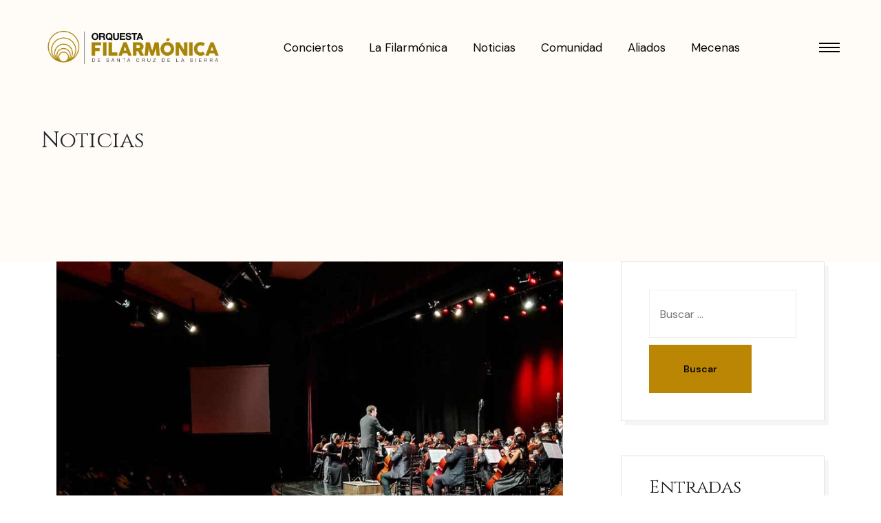

--- FILE ---
content_type: text/html; charset=UTF-8
request_url: https://filarmonicasantacruz.com/category/noticias/
body_size: 20914
content:
<!doctype html>
<html lang="es">
<head><meta charset="UTF-8"><script>if(navigator.userAgent.match(/MSIE|Internet Explorer/i)||navigator.userAgent.match(/Trident\/7\..*?rv:11/i)){var href=document.location.href;if(!href.match(/[?&]nowprocket/)){if(href.indexOf("?")==-1){if(href.indexOf("#")==-1){document.location.href=href+"?nowprocket=1"}else{document.location.href=href.replace("#","?nowprocket=1#")}}else{if(href.indexOf("#")==-1){document.location.href=href+"&nowprocket=1"}else{document.location.href=href.replace("#","&nowprocket=1#")}}}}</script><script>class RocketLazyLoadScripts{constructor(e){this.triggerEvents=e,this.eventOptions={passive:!0},this.userEventListener=this.triggerListener.bind(this),this.delayedScripts={normal:[],async:[],defer:[]},this.allJQueries=[]}_addUserInteractionListener(e){this.triggerEvents.forEach((t=>window.addEventListener(t,e.userEventListener,e.eventOptions)))}_removeUserInteractionListener(e){this.triggerEvents.forEach((t=>window.removeEventListener(t,e.userEventListener,e.eventOptions)))}triggerListener(){this._removeUserInteractionListener(this),"loading"===document.readyState?document.addEventListener("DOMContentLoaded",this._loadEverythingNow.bind(this)):this._loadEverythingNow()}async _loadEverythingNow(){this._delayEventListeners(),this._delayJQueryReady(this),this._handleDocumentWrite(),this._registerAllDelayedScripts(),this._preloadAllScripts(),await this._loadScriptsFromList(this.delayedScripts.normal),await this._loadScriptsFromList(this.delayedScripts.defer),await this._loadScriptsFromList(this.delayedScripts.async),await this._triggerDOMContentLoaded(),await this._triggerWindowLoad(),window.dispatchEvent(new Event("rocket-allScriptsLoaded"))}_registerAllDelayedScripts(){document.querySelectorAll("script[type=rocketlazyloadscript]").forEach((e=>{e.hasAttribute("src")?e.hasAttribute("async")&&!1!==e.async?this.delayedScripts.async.push(e):e.hasAttribute("defer")&&!1!==e.defer||"module"===e.getAttribute("data-rocket-type")?this.delayedScripts.defer.push(e):this.delayedScripts.normal.push(e):this.delayedScripts.normal.push(e)}))}async _transformScript(e){return await this._requestAnimFrame(),new Promise((t=>{const n=document.createElement("script");let r;[...e.attributes].forEach((e=>{let t=e.nodeName;"type"!==t&&("data-rocket-type"===t&&(t="type",r=e.nodeValue),n.setAttribute(t,e.nodeValue))})),e.hasAttribute("src")?(n.addEventListener("load",t),n.addEventListener("error",t)):(n.text=e.text,t()),e.parentNode.replaceChild(n,e)}))}async _loadScriptsFromList(e){const t=e.shift();return t?(await this._transformScript(t),this._loadScriptsFromList(e)):Promise.resolve()}_preloadAllScripts(){var e=document.createDocumentFragment();[...this.delayedScripts.normal,...this.delayedScripts.defer,...this.delayedScripts.async].forEach((t=>{const n=t.getAttribute("src");if(n){const t=document.createElement("link");t.href=n,t.rel="preload",t.as="script",e.appendChild(t)}})),document.head.appendChild(e)}_delayEventListeners(){let e={};function t(t,n){!function(t){function n(n){return e[t].eventsToRewrite.indexOf(n)>=0?"rocket-"+n:n}e[t]||(e[t]={originalFunctions:{add:t.addEventListener,remove:t.removeEventListener},eventsToRewrite:[]},t.addEventListener=function(){arguments[0]=n(arguments[0]),e[t].originalFunctions.add.apply(t,arguments)},t.removeEventListener=function(){arguments[0]=n(arguments[0]),e[t].originalFunctions.remove.apply(t,arguments)})}(t),e[t].eventsToRewrite.push(n)}function n(e,t){let n=e[t];Object.defineProperty(e,t,{get:()=>n||function(){},set(r){e["rocket"+t]=n=r}})}t(document,"DOMContentLoaded"),t(window,"DOMContentLoaded"),t(window,"load"),t(window,"pageshow"),t(document,"readystatechange"),n(document,"onreadystatechange"),n(window,"onload"),n(window,"onpageshow")}_delayJQueryReady(e){let t=window.jQuery;Object.defineProperty(window,"jQuery",{get:()=>t,set(n){if(n&&n.fn&&!e.allJQueries.includes(n)){n.fn.ready=n.fn.init.prototype.ready=function(t){e.domReadyFired?t.bind(document)(n):document.addEventListener("rocket-DOMContentLoaded",(()=>t.bind(document)(n)))};const t=n.fn.on;n.fn.on=n.fn.init.prototype.on=function(){if(this[0]===window){function e(e){return e.split(" ").map((e=>"load"===e||0===e.indexOf("load.")?"rocket-jquery-load":e)).join(" ")}"string"==typeof arguments[0]||arguments[0]instanceof String?arguments[0]=e(arguments[0]):"object"==typeof arguments[0]&&Object.keys(arguments[0]).forEach((t=>{delete Object.assign(arguments[0],{[e(t)]:arguments[0][t]})[t]}))}return t.apply(this,arguments),this},e.allJQueries.push(n)}t=n}})}async _triggerDOMContentLoaded(){this.domReadyFired=!0,await this._requestAnimFrame(),document.dispatchEvent(new Event("rocket-DOMContentLoaded")),await this._requestAnimFrame(),window.dispatchEvent(new Event("rocket-DOMContentLoaded")),await this._requestAnimFrame(),document.dispatchEvent(new Event("rocket-readystatechange")),await this._requestAnimFrame(),document.rocketonreadystatechange&&document.rocketonreadystatechange()}async _triggerWindowLoad(){await this._requestAnimFrame(),window.dispatchEvent(new Event("rocket-load")),await this._requestAnimFrame(),window.rocketonload&&window.rocketonload(),await this._requestAnimFrame(),this.allJQueries.forEach((e=>e(window).trigger("rocket-jquery-load"))),window.dispatchEvent(new Event("rocket-pageshow")),await this._requestAnimFrame(),window.rocketonpageshow&&window.rocketonpageshow()}_handleDocumentWrite(){const e=new Map;document.write=document.writeln=function(t){const n=document.currentScript,r=document.createRange(),i=n.parentElement;let o=e.get(n);void 0===o&&(o=n.nextSibling,e.set(n,o));const a=document.createDocumentFragment();r.setStart(a,0),a.appendChild(r.createContextualFragment(t)),i.insertBefore(a,o)}}async _requestAnimFrame(){return new Promise((e=>requestAnimationFrame(e)))}static run(){const e=new RocketLazyLoadScripts(["keydown","mousemove","touchmove","touchstart","touchend","wheel"]);e._addUserInteractionListener(e)}}RocketLazyLoadScripts.run();</script>

<meta name="viewport" content="width=device-width, initial-scale=1">
<link rel="profile" href="https://gmpg.org/xfn/11">
<meta name='robots' content='index, follow, max-image-preview:large, max-snippet:-1, max-video-preview:-1' />

	<!-- This site is optimized with the Yoast SEO plugin v19.5.1 - https://yoast.com/wordpress/plugins/seo/ -->
	<title>Noticias archivos - Orquesta Filarmónica de Santa Cruz</title><link rel="stylesheet" href="https://filarmonicasantacruz.com/wp-content/cache/min/1/59cca4075642ff8aac7f8d90d662f56b.css" media="all" data-minify="1" />
	<link rel="canonical" href="https://filarmonicasantacruz.com/category/noticias/" />
	<link rel="next" href="https://filarmonicasantacruz.com/category/noticias/page/2/" />
	<meta property="og:locale" content="es_ES" />
	<meta property="og:type" content="article" />
	<meta property="og:title" content="Noticias archivos - Orquesta Filarmónica de Santa Cruz" />
	<meta property="og:url" content="https://filarmonicasantacruz.com/category/noticias/" />
	<meta property="og:site_name" content="Orquesta Filarmónica de Santa Cruz" />
	<meta name="twitter:card" content="summary_large_image" />
	<script type="application/ld+json" class="yoast-schema-graph">{"@context":"https://schema.org","@graph":[{"@type":"CollectionPage","@id":"https://filarmonicasantacruz.com/category/noticias/","url":"https://filarmonicasantacruz.com/category/noticias/","name":"Noticias archivos - Orquesta Filarmónica de Santa Cruz","isPartOf":{"@id":"https://filarmonicasantacruz.com/#website"},"primaryImageOfPage":{"@id":"https://filarmonicasantacruz.com/category/noticias/#primaryimage"},"image":{"@id":"https://filarmonicasantacruz.com/category/noticias/#primaryimage"},"thumbnailUrl":"https://filarmonicasantacruz.com/wp-content/uploads/2025/06/la-fuerza-del-destino-2.jpg","breadcrumb":{"@id":"https://filarmonicasantacruz.com/category/noticias/#breadcrumb"},"inLanguage":"es"},{"@type":"ImageObject","inLanguage":"es","@id":"https://filarmonicasantacruz.com/category/noticias/#primaryimage","url":"https://filarmonicasantacruz.com/wp-content/uploads/2025/06/la-fuerza-del-destino-2.jpg","contentUrl":"https://filarmonicasantacruz.com/wp-content/uploads/2025/06/la-fuerza-del-destino-2.jpg","width":1000,"height":722},{"@type":"BreadcrumbList","@id":"https://filarmonicasantacruz.com/category/noticias/#breadcrumb","itemListElement":[{"@type":"ListItem","position":1,"name":"Portada","item":"https://filarmonicasantacruz.com/"},{"@type":"ListItem","position":2,"name":"Noticias"}]},{"@type":"WebSite","@id":"https://filarmonicasantacruz.com/#website","url":"https://filarmonicasantacruz.com/","name":"Orquesta Filarmónica de Santa Cruz","description":"Amamos la música","potentialAction":[{"@type":"SearchAction","target":{"@type":"EntryPoint","urlTemplate":"https://filarmonicasantacruz.com/?s={search_term_string}"},"query-input":"required name=search_term_string"}],"inLanguage":"es"}]}</script>
	<!-- / Yoast SEO plugin. -->


<link rel='dns-prefetch' href='//fonts.googleapis.com' />
<link rel="alternate" type="application/rss+xml" title="Orquesta Filarmónica de Santa Cruz &raquo; Feed" href="https://filarmonicasantacruz.com/feed/" />
<link rel="alternate" type="application/rss+xml" title="Orquesta Filarmónica de Santa Cruz &raquo; Feed de los comentarios" href="https://filarmonicasantacruz.com/comments/feed/" />
<link rel="alternate" type="application/rss+xml" title="Orquesta Filarmónica de Santa Cruz &raquo; Categoría Noticias del feed" href="https://filarmonicasantacruz.com/category/noticias/feed/" />
<style>
img.wp-smiley,
img.emoji {
	display: inline !important;
	border: none !important;
	box-shadow: none !important;
	height: 1em !important;
	width: 1em !important;
	margin: 0 0.07em !important;
	vertical-align: -0.1em !important;
	background: none !important;
	padding: 0 !important;
}
</style>
	

<style id='global-styles-inline-css'>
body{--wp--preset--color--black: #000000;--wp--preset--color--cyan-bluish-gray: #abb8c3;--wp--preset--color--white: #ffffff;--wp--preset--color--pale-pink: #f78da7;--wp--preset--color--vivid-red: #cf2e2e;--wp--preset--color--luminous-vivid-orange: #ff6900;--wp--preset--color--luminous-vivid-amber: #fcb900;--wp--preset--color--light-green-cyan: #7bdcb5;--wp--preset--color--vivid-green-cyan: #00d084;--wp--preset--color--pale-cyan-blue: #8ed1fc;--wp--preset--color--vivid-cyan-blue: #0693e3;--wp--preset--color--vivid-purple: #9b51e0;--wp--preset--gradient--vivid-cyan-blue-to-vivid-purple: linear-gradient(135deg,rgba(6,147,227,1) 0%,rgb(155,81,224) 100%);--wp--preset--gradient--light-green-cyan-to-vivid-green-cyan: linear-gradient(135deg,rgb(122,220,180) 0%,rgb(0,208,130) 100%);--wp--preset--gradient--luminous-vivid-amber-to-luminous-vivid-orange: linear-gradient(135deg,rgba(252,185,0,1) 0%,rgba(255,105,0,1) 100%);--wp--preset--gradient--luminous-vivid-orange-to-vivid-red: linear-gradient(135deg,rgba(255,105,0,1) 0%,rgb(207,46,46) 100%);--wp--preset--gradient--very-light-gray-to-cyan-bluish-gray: linear-gradient(135deg,rgb(238,238,238) 0%,rgb(169,184,195) 100%);--wp--preset--gradient--cool-to-warm-spectrum: linear-gradient(135deg,rgb(74,234,220) 0%,rgb(151,120,209) 20%,rgb(207,42,186) 40%,rgb(238,44,130) 60%,rgb(251,105,98) 80%,rgb(254,248,76) 100%);--wp--preset--gradient--blush-light-purple: linear-gradient(135deg,rgb(255,206,236) 0%,rgb(152,150,240) 100%);--wp--preset--gradient--blush-bordeaux: linear-gradient(135deg,rgb(254,205,165) 0%,rgb(254,45,45) 50%,rgb(107,0,62) 100%);--wp--preset--gradient--luminous-dusk: linear-gradient(135deg,rgb(255,203,112) 0%,rgb(199,81,192) 50%,rgb(65,88,208) 100%);--wp--preset--gradient--pale-ocean: linear-gradient(135deg,rgb(255,245,203) 0%,rgb(182,227,212) 50%,rgb(51,167,181) 100%);--wp--preset--gradient--electric-grass: linear-gradient(135deg,rgb(202,248,128) 0%,rgb(113,206,126) 100%);--wp--preset--gradient--midnight: linear-gradient(135deg,rgb(2,3,129) 0%,rgb(40,116,252) 100%);--wp--preset--duotone--dark-grayscale: url('#wp-duotone-dark-grayscale');--wp--preset--duotone--grayscale: url('#wp-duotone-grayscale');--wp--preset--duotone--purple-yellow: url('#wp-duotone-purple-yellow');--wp--preset--duotone--blue-red: url('#wp-duotone-blue-red');--wp--preset--duotone--midnight: url('#wp-duotone-midnight');--wp--preset--duotone--magenta-yellow: url('#wp-duotone-magenta-yellow');--wp--preset--duotone--purple-green: url('#wp-duotone-purple-green');--wp--preset--duotone--blue-orange: url('#wp-duotone-blue-orange');--wp--preset--font-size--small: 13px;--wp--preset--font-size--medium: 20px;--wp--preset--font-size--large: 36px;--wp--preset--font-size--x-large: 42px;}.has-black-color{color: var(--wp--preset--color--black) !important;}.has-cyan-bluish-gray-color{color: var(--wp--preset--color--cyan-bluish-gray) !important;}.has-white-color{color: var(--wp--preset--color--white) !important;}.has-pale-pink-color{color: var(--wp--preset--color--pale-pink) !important;}.has-vivid-red-color{color: var(--wp--preset--color--vivid-red) !important;}.has-luminous-vivid-orange-color{color: var(--wp--preset--color--luminous-vivid-orange) !important;}.has-luminous-vivid-amber-color{color: var(--wp--preset--color--luminous-vivid-amber) !important;}.has-light-green-cyan-color{color: var(--wp--preset--color--light-green-cyan) !important;}.has-vivid-green-cyan-color{color: var(--wp--preset--color--vivid-green-cyan) !important;}.has-pale-cyan-blue-color{color: var(--wp--preset--color--pale-cyan-blue) !important;}.has-vivid-cyan-blue-color{color: var(--wp--preset--color--vivid-cyan-blue) !important;}.has-vivid-purple-color{color: var(--wp--preset--color--vivid-purple) !important;}.has-black-background-color{background-color: var(--wp--preset--color--black) !important;}.has-cyan-bluish-gray-background-color{background-color: var(--wp--preset--color--cyan-bluish-gray) !important;}.has-white-background-color{background-color: var(--wp--preset--color--white) !important;}.has-pale-pink-background-color{background-color: var(--wp--preset--color--pale-pink) !important;}.has-vivid-red-background-color{background-color: var(--wp--preset--color--vivid-red) !important;}.has-luminous-vivid-orange-background-color{background-color: var(--wp--preset--color--luminous-vivid-orange) !important;}.has-luminous-vivid-amber-background-color{background-color: var(--wp--preset--color--luminous-vivid-amber) !important;}.has-light-green-cyan-background-color{background-color: var(--wp--preset--color--light-green-cyan) !important;}.has-vivid-green-cyan-background-color{background-color: var(--wp--preset--color--vivid-green-cyan) !important;}.has-pale-cyan-blue-background-color{background-color: var(--wp--preset--color--pale-cyan-blue) !important;}.has-vivid-cyan-blue-background-color{background-color: var(--wp--preset--color--vivid-cyan-blue) !important;}.has-vivid-purple-background-color{background-color: var(--wp--preset--color--vivid-purple) !important;}.has-black-border-color{border-color: var(--wp--preset--color--black) !important;}.has-cyan-bluish-gray-border-color{border-color: var(--wp--preset--color--cyan-bluish-gray) !important;}.has-white-border-color{border-color: var(--wp--preset--color--white) !important;}.has-pale-pink-border-color{border-color: var(--wp--preset--color--pale-pink) !important;}.has-vivid-red-border-color{border-color: var(--wp--preset--color--vivid-red) !important;}.has-luminous-vivid-orange-border-color{border-color: var(--wp--preset--color--luminous-vivid-orange) !important;}.has-luminous-vivid-amber-border-color{border-color: var(--wp--preset--color--luminous-vivid-amber) !important;}.has-light-green-cyan-border-color{border-color: var(--wp--preset--color--light-green-cyan) !important;}.has-vivid-green-cyan-border-color{border-color: var(--wp--preset--color--vivid-green-cyan) !important;}.has-pale-cyan-blue-border-color{border-color: var(--wp--preset--color--pale-cyan-blue) !important;}.has-vivid-cyan-blue-border-color{border-color: var(--wp--preset--color--vivid-cyan-blue) !important;}.has-vivid-purple-border-color{border-color: var(--wp--preset--color--vivid-purple) !important;}.has-vivid-cyan-blue-to-vivid-purple-gradient-background{background: var(--wp--preset--gradient--vivid-cyan-blue-to-vivid-purple) !important;}.has-light-green-cyan-to-vivid-green-cyan-gradient-background{background: var(--wp--preset--gradient--light-green-cyan-to-vivid-green-cyan) !important;}.has-luminous-vivid-amber-to-luminous-vivid-orange-gradient-background{background: var(--wp--preset--gradient--luminous-vivid-amber-to-luminous-vivid-orange) !important;}.has-luminous-vivid-orange-to-vivid-red-gradient-background{background: var(--wp--preset--gradient--luminous-vivid-orange-to-vivid-red) !important;}.has-very-light-gray-to-cyan-bluish-gray-gradient-background{background: var(--wp--preset--gradient--very-light-gray-to-cyan-bluish-gray) !important;}.has-cool-to-warm-spectrum-gradient-background{background: var(--wp--preset--gradient--cool-to-warm-spectrum) !important;}.has-blush-light-purple-gradient-background{background: var(--wp--preset--gradient--blush-light-purple) !important;}.has-blush-bordeaux-gradient-background{background: var(--wp--preset--gradient--blush-bordeaux) !important;}.has-luminous-dusk-gradient-background{background: var(--wp--preset--gradient--luminous-dusk) !important;}.has-pale-ocean-gradient-background{background: var(--wp--preset--gradient--pale-ocean) !important;}.has-electric-grass-gradient-background{background: var(--wp--preset--gradient--electric-grass) !important;}.has-midnight-gradient-background{background: var(--wp--preset--gradient--midnight) !important;}.has-small-font-size{font-size: var(--wp--preset--font-size--small) !important;}.has-medium-font-size{font-size: var(--wp--preset--font-size--medium) !important;}.has-large-font-size{font-size: var(--wp--preset--font-size--large) !important;}.has-x-large-font-size{font-size: var(--wp--preset--font-size--x-large) !important;}
</style>

<link rel='stylesheet' id='cinzel-google-fonts-css'  href='https://fonts.googleapis.com/css?family=Cinzel%3A400%2C600&#038;ver=6.0.11' media='all' />
<link rel='stylesheet' id='dm-sans-google-fonts-css'  href='https://fonts.googleapis.com/css?family=DM+Sans%3A400%2C500%2C700&#038;ver=6.0.11' media='all' />







<style id='wandau-stylesheet-inline-css'>

				.navbar .logo a img{
					height: 78px;
				}
			
				
				
				:root {
  --color-main: #ba8603; 
  --color-dark: #080808; 
}
				
				
				
				
			
</style>


<style id='elementor-frontend-inline-css'>
.elementor-kit-7{--e-global-color-primary:#6EC1E4;--e-global-color-secondary:#54595F;--e-global-color-text:#7A7A7A;--e-global-color-accent:#61CE70;--e-global-typography-primary-font-family:"DM Sans";--e-global-typography-primary-font-weight:600;--e-global-typography-secondary-font-family:"Roboto Slab";--e-global-typography-secondary-font-weight:400;--e-global-typography-text-font-family:"Roboto";--e-global-typography-text-font-weight:400;--e-global-typography-accent-font-family:"Roboto";--e-global-typography-accent-font-weight:500;}.elementor-kit-7 h1{font-family:"DM Sans", Sans-serif;}.elementor-section.elementor-section-boxed > .elementor-container{max-width:1140px;}.e-container{--container-max-width:1140px;}.elementor-widget:not(:last-child){margin-bottom:20px;}.elementor-element{--widgets-spacing:20px;}{}h1.entry-title{display:var(--page-title-display);}@media(max-width:1024px){.elementor-section.elementor-section-boxed > .elementor-container{max-width:1024px;}.e-container{--container-max-width:1024px;}}@media(max-width:767px){.elementor-section.elementor-section-boxed > .elementor-container{max-width:767px;}.e-container{--container-max-width:767px;}}
.elementor-widget-heading .elementor-heading-title{color:var( --e-global-color-primary );font-family:var( --e-global-typography-primary-font-family ), Sans-serif;font-weight:var( --e-global-typography-primary-font-weight );}.elementor-widget-image .widget-image-caption{color:var( --e-global-color-text );font-family:var( --e-global-typography-text-font-family ), Sans-serif;font-weight:var( --e-global-typography-text-font-weight );}.elementor-widget-text-editor{color:var( --e-global-color-text );font-family:var( --e-global-typography-text-font-family ), Sans-serif;font-weight:var( --e-global-typography-text-font-weight );}.elementor-widget-text-editor.elementor-drop-cap-view-stacked .elementor-drop-cap{background-color:var( --e-global-color-primary );}.elementor-widget-text-editor.elementor-drop-cap-view-framed .elementor-drop-cap, .elementor-widget-text-editor.elementor-drop-cap-view-default .elementor-drop-cap{color:var( --e-global-color-primary );border-color:var( --e-global-color-primary );}.elementor-widget-button .elementor-button{font-family:var( --e-global-typography-accent-font-family ), Sans-serif;font-weight:var( --e-global-typography-accent-font-weight );background-color:var( --e-global-color-accent );}.elementor-widget-divider{--divider-color:var( --e-global-color-secondary );}.elementor-widget-divider .elementor-divider__text{color:var( --e-global-color-secondary );font-family:var( --e-global-typography-secondary-font-family ), Sans-serif;font-weight:var( --e-global-typography-secondary-font-weight );}.elementor-widget-divider.elementor-view-stacked .elementor-icon{background-color:var( --e-global-color-secondary );}.elementor-widget-divider.elementor-view-framed .elementor-icon, .elementor-widget-divider.elementor-view-default .elementor-icon{color:var( --e-global-color-secondary );border-color:var( --e-global-color-secondary );}.elementor-widget-divider.elementor-view-framed .elementor-icon, .elementor-widget-divider.elementor-view-default .elementor-icon svg{fill:var( --e-global-color-secondary );}.elementor-widget-icon.elementor-view-stacked .elementor-icon{background-color:var( --e-global-color-primary );}.elementor-widget-icon.elementor-view-framed .elementor-icon, .elementor-widget-icon.elementor-view-default .elementor-icon{color:var( --e-global-color-primary );border-color:var( --e-global-color-primary );}.elementor-widget-icon.elementor-view-framed .elementor-icon, .elementor-widget-icon.elementor-view-default .elementor-icon svg{fill:var( --e-global-color-primary );}.elementor-widget-icon-box.elementor-view-stacked .elementor-icon{background-color:var( --e-global-color-primary );}.elementor-widget-icon-box.elementor-view-framed .elementor-icon, .elementor-widget-icon-box.elementor-view-default .elementor-icon{fill:var( --e-global-color-primary );color:var( --e-global-color-primary );border-color:var( --e-global-color-primary );}.elementor-widget-icon-box .elementor-icon-box-title{color:var( --e-global-color-primary );}.elementor-widget-icon-box .elementor-icon-box-title, .elementor-widget-icon-box .elementor-icon-box-title a{font-family:var( --e-global-typography-primary-font-family ), Sans-serif;font-weight:var( --e-global-typography-primary-font-weight );}.elementor-widget-icon-box .elementor-icon-box-description{color:var( --e-global-color-text );font-family:var( --e-global-typography-text-font-family ), Sans-serif;font-weight:var( --e-global-typography-text-font-weight );}.elementor-widget-star-rating .elementor-star-rating__title{color:var( --e-global-color-text );font-family:var( --e-global-typography-text-font-family ), Sans-serif;font-weight:var( --e-global-typography-text-font-weight );}.elementor-widget-image-gallery .gallery-item .gallery-caption{font-family:var( --e-global-typography-accent-font-family ), Sans-serif;font-weight:var( --e-global-typography-accent-font-weight );}.elementor-widget-icon-list .elementor-icon-list-item:not(:last-child):after{border-color:var( --e-global-color-text );}.elementor-widget-icon-list .elementor-icon-list-icon i{color:var( --e-global-color-primary );}.elementor-widget-icon-list .elementor-icon-list-icon svg{fill:var( --e-global-color-primary );}.elementor-widget-icon-list .elementor-icon-list-text{color:var( --e-global-color-secondary );}.elementor-widget-icon-list .elementor-icon-list-item > .elementor-icon-list-text, .elementor-widget-icon-list .elementor-icon-list-item > a{font-family:var( --e-global-typography-text-font-family ), Sans-serif;font-weight:var( --e-global-typography-text-font-weight );}.elementor-widget-counter .elementor-counter-number-wrapper{color:var( --e-global-color-primary );font-family:var( --e-global-typography-primary-font-family ), Sans-serif;font-weight:var( --e-global-typography-primary-font-weight );}.elementor-widget-counter .elementor-counter-title{color:var( --e-global-color-secondary );font-family:var( --e-global-typography-secondary-font-family ), Sans-serif;font-weight:var( --e-global-typography-secondary-font-weight );}.elementor-widget-progress .elementor-progress-wrapper .elementor-progress-bar{background-color:var( --e-global-color-primary );}.elementor-widget-progress .elementor-title{color:var( --e-global-color-primary );font-family:var( --e-global-typography-text-font-family ), Sans-serif;font-weight:var( --e-global-typography-text-font-weight );}.elementor-widget-testimonial .elementor-testimonial-content{color:var( --e-global-color-text );font-family:var( --e-global-typography-text-font-family ), Sans-serif;font-weight:var( --e-global-typography-text-font-weight );}.elementor-widget-testimonial .elementor-testimonial-name{color:var( --e-global-color-primary );font-family:var( --e-global-typography-primary-font-family ), Sans-serif;font-weight:var( --e-global-typography-primary-font-weight );}.elementor-widget-testimonial .elementor-testimonial-job{color:var( --e-global-color-secondary );font-family:var( --e-global-typography-secondary-font-family ), Sans-serif;font-weight:var( --e-global-typography-secondary-font-weight );}.elementor-widget-tabs .elementor-tab-title, .elementor-widget-tabs .elementor-tab-title a{color:var( --e-global-color-primary );}.elementor-widget-tabs .elementor-tab-title.elementor-active,
					 .elementor-widget-tabs .elementor-tab-title.elementor-active a{color:var( --e-global-color-accent );}.elementor-widget-tabs .elementor-tab-title{font-family:var( --e-global-typography-primary-font-family ), Sans-serif;font-weight:var( --e-global-typography-primary-font-weight );}.elementor-widget-tabs .elementor-tab-content{color:var( --e-global-color-text );font-family:var( --e-global-typography-text-font-family ), Sans-serif;font-weight:var( --e-global-typography-text-font-weight );}.elementor-widget-accordion .elementor-accordion-icon, .elementor-widget-accordion .elementor-accordion-title{color:var( --e-global-color-primary );}.elementor-widget-accordion .elementor-accordion-icon svg{fill:var( --e-global-color-primary );}.elementor-widget-accordion .elementor-active .elementor-accordion-icon, .elementor-widget-accordion .elementor-active .elementor-accordion-title{color:var( --e-global-color-accent );}.elementor-widget-accordion .elementor-active .elementor-accordion-icon svg{fill:var( --e-global-color-accent );}.elementor-widget-accordion .elementor-accordion-title{font-family:var( --e-global-typography-primary-font-family ), Sans-serif;font-weight:var( --e-global-typography-primary-font-weight );}.elementor-widget-accordion .elementor-tab-content{color:var( --e-global-color-text );font-family:var( --e-global-typography-text-font-family ), Sans-serif;font-weight:var( --e-global-typography-text-font-weight );}.elementor-widget-toggle .elementor-toggle-title, .elementor-widget-toggle .elementor-toggle-icon{color:var( --e-global-color-primary );}.elementor-widget-toggle .elementor-toggle-icon svg{fill:var( --e-global-color-primary );}.elementor-widget-toggle .elementor-tab-title.elementor-active a, .elementor-widget-toggle .elementor-tab-title.elementor-active .elementor-toggle-icon{color:var( --e-global-color-accent );}.elementor-widget-toggle .elementor-toggle-title{font-family:var( --e-global-typography-primary-font-family ), Sans-serif;font-weight:var( --e-global-typography-primary-font-weight );}.elementor-widget-toggle .elementor-tab-content{color:var( --e-global-color-text );font-family:var( --e-global-typography-text-font-family ), Sans-serif;font-weight:var( --e-global-typography-text-font-weight );}.elementor-widget-alert .elementor-alert-title{font-family:var( --e-global-typography-primary-font-family ), Sans-serif;font-weight:var( --e-global-typography-primary-font-weight );}.elementor-widget-alert .elementor-alert-description{font-family:var( --e-global-typography-text-font-family ), Sans-serif;font-weight:var( --e-global-typography-text-font-weight );}.elementor-widget-ha-image-grid .ha-filter__item{font-family:var( --e-global-typography-text-font-family ), Sans-serif;font-weight:var( --e-global-typography-text-font-weight );}.elementor-widget-ha-horizontal-timeline .ha-horizontal-timeline-date{font-family:var( --e-global-typography-text-font-family ), Sans-serif;font-weight:var( --e-global-typography-text-font-weight );}.elementor-widget-ha-horizontal-timeline .ha-horizontal-timeline-title{font-family:var( --e-global-typography-secondary-font-family ), Sans-serif;font-weight:var( --e-global-typography-secondary-font-weight );}.elementor-widget-ha-horizontal-timeline .ha-horizontal-timeline-subtitle{font-family:var( --e-global-typography-text-font-family ), Sans-serif;font-weight:var( --e-global-typography-text-font-weight );}.elementor-widget-ha-horizontal-timeline .ha-horizontal-timeline-description{font-family:var( --e-global-typography-text-font-family ), Sans-serif;font-weight:var( --e-global-typography-text-font-weight );}.elementor-widget-ha-creative-button .ha-creative-btn{font-family:var( --e-global-typography-accent-font-family ), Sans-serif;font-weight:var( --e-global-typography-accent-font-weight );}.elementor-widget-ha-pdf-view .ha-pdf-title{font-family:var( --e-global-typography-secondary-font-family ), Sans-serif;font-weight:var( --e-global-typography-secondary-font-weight );}.elementor-widget-ha-pdf-view .ha-btn{font-family:var( --e-global-typography-accent-font-family ), Sans-serif;font-weight:var( --e-global-typography-accent-font-weight );}.elementor-widget-ha-comparison-table .ha-comparison-table-wrapper .ha-comparison-table__head-column-cell-title-tag{font-family:var( --e-global-typography-text-font-family ), Sans-serif;font-weight:var( --e-global-typography-text-font-weight );}.elementor-widget-ha-comparison-table .ha-comparison-table-wrapper .ha-comparison-table__head-column-cell-content{font-family:var( --e-global-typography-text-font-family ), Sans-serif;font-weight:var( --e-global-typography-text-font-weight );}.elementor-widget-ha-comparison-table .ha-comparison-table__row-item-cell-title{font-family:var( --e-global-typography-text-font-family ), Sans-serif;font-weight:var( --e-global-typography-text-font-weight );}.elementor-widget-ha-comparison-table .ha-comparison-table__row-item-cell-content{font-family:var( --e-global-typography-text-font-family ), Sans-serif;font-weight:var( --e-global-typography-text-font-weight );}.elementor-widget-ha-comparison-table .ha-comparison-table__btns-item--btn{font-family:var( --e-global-typography-text-font-family ), Sans-serif;font-weight:var( --e-global-typography-text-font-weight );}.elementor-widget-ha-advanced-tabs .ha-tabs-{{ID}} > .ha-tabs__nav > .ha-tab__title, .elementor-widget-ha-advanced-tabs .ha-tabs-{{ID}} > .ha-tabs__content > .ha-tab__title{font-family:var( --e-global-typography-secondary-font-family ), Sans-serif;font-weight:var( --e-global-typography-secondary-font-weight );}.elementor-widget-ha-advanced-tabs .ha-tabs-{{ID}} > .ha-tabs__content > .ha-tab__content{font-family:var( --e-global-typography-text-font-family ), Sans-serif;font-weight:var( --e-global-typography-text-font-weight );}.elementor-widget-ha-timeline .ha-timeline-content{font-family:var( --e-global-typography-text-font-family ), Sans-serif;font-weight:var( --e-global-typography-text-font-weight );}.elementor-widget-ha-timeline .ha-timeline-title{font-family:var( --e-global-typography-primary-font-family ), Sans-serif;font-weight:var( --e-global-typography-primary-font-weight );}.elementor-widget-ha-timeline .ha-timeline-date .date{font-family:var( --e-global-typography-text-font-family ), Sans-serif;font-weight:var( --e-global-typography-text-font-weight );}.elementor-widget-ha-timeline .ha-timeline-date .time{font-family:var( --e-global-typography-text-font-family ), Sans-serif;font-weight:var( --e-global-typography-text-font-weight );}.elementor-widget-ha-timeline .ha-timeline-button{font-family:var( --e-global-typography-accent-font-family ), Sans-serif;font-weight:var( --e-global-typography-accent-font-weight );}.elementor-widget-ha-post-grid-new .ha-pg-item .ha-pg-badge a{font-family:var( --e-global-typography-secondary-font-family ), Sans-serif;font-weight:var( --e-global-typography-secondary-font-weight );}.elementor-widget-ha-post-grid-new .ha-pg-title a{font-family:var( --e-global-typography-secondary-font-family ), Sans-serif;font-weight:var( --e-global-typography-secondary-font-weight );}.elementor-widget-ha-post-grid-new .ha-pg-excerpt{font-family:var( --e-global-typography-secondary-font-family ), Sans-serif;font-weight:var( --e-global-typography-secondary-font-weight );}.elementor-widget-ha-post-grid-new .ha-pg-meta-wrap ul li a,.elementor-widget-ha-post-grid-new .ha-pg-meta-wrap ul li + li:before{font-family:var( --e-global-typography-secondary-font-family ), Sans-serif;font-weight:var( --e-global-typography-secondary-font-weight );}.elementor-widget-ha-post-grid-new .ha-pg-readmore a{font-family:var( --e-global-typography-secondary-font-family ), Sans-serif;font-weight:var( --e-global-typography-secondary-font-weight );}.elementor-widget-ha-product-carousel-new .ha-product-carousel-on-sale span{font-family:var( --e-global-typography-text-font-family ), Sans-serif;font-weight:var( --e-global-typography-text-font-weight );}.elementor-widget-ha-product-carousel-new .ha-product-carousel-title{font-family:var( --e-global-typography-secondary-font-family ), Sans-serif;font-weight:var( --e-global-typography-secondary-font-weight );}.elementor-widget-ha-product-carousel-new .ha-product-carousel-price{font-family:var( --e-global-typography-text-font-family ), Sans-serif;font-weight:var( --e-global-typography-text-font-weight );}.elementor-widget-ha-product-carousel-new .ha-product-carousel-add-to-cart a{font-family:var( --e-global-typography-text-font-family ), Sans-serif;font-weight:var( --e-global-typography-text-font-weight );}.elementor-widget-ha-product-carousel-new .ha-product-carousel-quick-view-wrap{font-family:var( --e-global-typography-text-font-family ), Sans-serif;font-weight:var( --e-global-typography-text-font-weight );}.ha-pqv.ha-pqv--{{ID}} .ha-pqv__title{font-family:var( --e-global-typography-secondary-font-family ), Sans-serif;font-weight:var( --e-global-typography-secondary-font-weight );}.ha-pqv.ha-pqv--{{ID}} .ha-pqv__price{font-family:var( --e-global-typography-text-font-family ), Sans-serif;font-weight:var( --e-global-typography-text-font-weight );}.ha-pqv.ha-pqv--{{ID}} .ha-pqv__summary{font-family:var( --e-global-typography-text-font-family ), Sans-serif;font-weight:var( --e-global-typography-text-font-weight );}.ha-pqv.ha-pqv--{{ID}} .ha-pqv__cart .button{font-family:var( --e-global-typography-text-font-family ), Sans-serif;font-weight:var( --e-global-typography-text-font-weight );}.elementor-widget-ha-product-category-carousel-new .ha-product-cat-carousel-title a{font-family:var( --e-global-typography-secondary-font-family ), Sans-serif;font-weight:var( --e-global-typography-secondary-font-weight );}.elementor-widget-ha-product-category-carousel-new .ha-product-cat-carousel-count{font-family:var( --e-global-typography-text-font-family ), Sans-serif;font-weight:var( --e-global-typography-text-font-weight );}.elementor-widget-ha-product-grid-new .ha-product-grid__badge{font-family:var( --e-global-typography-text-font-family ), Sans-serif;font-weight:var( --e-global-typography-text-font-weight );}.elementor-widget-ha-product-grid-new .ha-product-grid__title{font-family:var( --e-global-typography-secondary-font-family ), Sans-serif;font-weight:var( --e-global-typography-secondary-font-weight );}.elementor-widget-ha-product-grid-new .ha-product-grid__price{font-family:var( --e-global-typography-text-font-family ), Sans-serif;font-weight:var( --e-global-typography-text-font-weight );}.elementor-widget-ha-product-grid-new .button, .elementor-widget-ha-product-grid-new .added_to_cart{font-family:var( --e-global-typography-accent-font-family ), Sans-serif;font-weight:var( --e-global-typography-accent-font-weight );}.elementor-widget-ha-product-grid-new .ha-pqv-btn{font-family:var( --e-global-typography-accent-font-family ), Sans-serif;font-weight:var( --e-global-typography-accent-font-weight );}.elementor-widget-ha-product-grid-new .ha-product-grid__load-more-btn{font-family:var( --e-global-typography-accent-font-family ), Sans-serif;font-weight:var( --e-global-typography-accent-font-weight );}.elementor-widget-ha-product-category-grid-new .ha-product-cat-grid-title a{font-family:var( --e-global-typography-secondary-font-family ), Sans-serif;font-weight:var( --e-global-typography-secondary-font-weight );}.elementor-widget-ha-product-category-grid-new .ha-product-cat-grid-count{font-family:var( --e-global-typography-text-font-family ), Sans-serif;font-weight:var( --e-global-typography-text-font-weight );}.elementor-widget-ha-product-category-grid-new .ha-product-cat-grid-load-more-btn{font-family:var( --e-global-typography-accent-font-family ), Sans-serif;font-weight:var( --e-global-typography-accent-font-weight );}.elementor-widget-ha-single-product-new span.ha-single-product__badge-text{font-family:var( --e-global-typography-text-font-family ), Sans-serif;font-weight:var( --e-global-typography-text-font-weight );}.elementor-widget-ha-single-product-new span.ha-single-product__discount-text{font-family:var( --e-global-typography-text-font-family ), Sans-serif;font-weight:var( --e-global-typography-text-font-weight );}.elementor-widget-ha-single-product-new .ha-single-product__category a{font-family:var( --e-global-typography-secondary-font-family ), Sans-serif;font-weight:var( --e-global-typography-secondary-font-weight );}.elementor-widget-ha-single-product-new .ha-single-product__title{font-family:var( --e-global-typography-secondary-font-family ), Sans-serif;font-weight:var( --e-global-typography-secondary-font-weight );}.elementor-widget-ha-single-product-new .ha-single-product__desc{font-family:var( --e-global-typography-text-font-family ), Sans-serif;font-weight:var( --e-global-typography-text-font-weight );}.elementor-widget-ha-single-product-new .ha-single-product__price{font-family:var( --e-global-typography-text-font-family ), Sans-serif;font-weight:var( --e-global-typography-text-font-weight );}.elementor-widget-ha-single-product-new .button, .elementor-widget-ha-single-product-new .added_to_cart{font-family:var( --e-global-typography-accent-font-family ), Sans-serif;font-weight:var( --e-global-typography-accent-font-weight );}.elementor-widget-ha-single-product-new .ha-pqv-btn{font-family:var( --e-global-typography-accent-font-family ), Sans-serif;font-weight:var( --e-global-typography-accent-font-weight );}.elementor-widget-ha-edd-product-grid .ha-edd-product-grid__badge{font-family:var( --e-global-typography-text-font-family ), Sans-serif;font-weight:var( --e-global-typography-text-font-weight );}.elementor-widget-ha-edd-product-grid .ha-edd-product-grid__category a{font-family:var( --e-global-typography-text-font-family ), Sans-serif;font-weight:var( --e-global-typography-text-font-weight );}.elementor-widget-ha-edd-product-grid .ha-edd-product-grid__title{font-family:var( --e-global-typography-secondary-font-family ), Sans-serif;font-weight:var( --e-global-typography-secondary-font-weight );}.elementor-widget-ha-edd-product-grid .ha-edd-product-grid__desc{font-family:var( --e-global-typography-text-font-family ), Sans-serif;font-weight:var( --e-global-typography-text-font-weight );}.elementor-widget-ha-edd-product-grid .ha-edd-product-grid__price{font-family:var( --e-global-typography-text-font-family ), Sans-serif;font-weight:var( --e-global-typography-text-font-weight );}
				.elementor-widget-ha-edd-product-grid .button,
				.elementor-widget-ha-edd-product-grid .added_to_cart,
				.elementor-widget-ha-edd-product-grid .ha-edd-product-grid__btns .edd-add-to-cart,
				.elementor-widget-ha-edd-product-grid .ha-edd-product-grid__btns .edd-submit.button.blue{font-family:var( --e-global-typography-accent-font-family ), Sans-serif;font-weight:var( --e-global-typography-accent-font-weight );}.elementor-widget-ha-edd-product-grid .ha-pqv-btn{font-family:var( --e-global-typography-accent-font-family ), Sans-serif;font-weight:var( --e-global-typography-accent-font-weight );}.elementor-widget-ha-edd-product-grid .ha-edd-product-grid__load-more-btn{font-family:var( --e-global-typography-accent-font-family ), Sans-serif;font-weight:var( --e-global-typography-accent-font-weight );}.ha-pqv-edd.ha-pqv-edd--{{ID}} .ha-pqv-edd__title{font-family:var( --e-global-typography-secondary-font-family ), Sans-serif;font-weight:var( --e-global-typography-secondary-font-weight );}.ha-pqv-edd.ha-pqv-edd--{{ID}} .ha-pqv-edd__price{font-family:var( --e-global-typography-text-font-family ), Sans-serif;font-weight:var( --e-global-typography-text-font-weight );}.ha-pqv-edd.ha-pqv-edd--{{ID}} .ha-pqv-edd__summary{font-family:var( --e-global-typography-text-font-family ), Sans-serif;font-weight:var( --e-global-typography-text-font-weight );}.ha-pqv-edd.ha-pqv-edd--{{ID}} .ha-pqv-edd__cart .button{font-family:var( --e-global-typography-text-font-family ), Sans-serif;font-weight:var( --e-global-typography-text-font-weight );}.elementor-widget-ha-edd-product-carousel .ha-product-carousel-on-sale span{font-family:var( --e-global-typography-text-font-family ), Sans-serif;font-weight:var( --e-global-typography-text-font-weight );}.elementor-widget-ha-edd-product-carousel .ha-product-carousel-category a{font-family:var( --e-global-typography-text-font-family ), Sans-serif;font-weight:var( --e-global-typography-text-font-weight );}.elementor-widget-ha-edd-product-carousel .ha-product-carousel-title{font-family:var( --e-global-typography-secondary-font-family ), Sans-serif;font-weight:var( --e-global-typography-secondary-font-weight );}.elementor-widget-ha-edd-product-carousel .ha-product-carousel-desc{font-family:var( --e-global-typography-text-font-family ), Sans-serif;font-weight:var( --e-global-typography-text-font-weight );}.elementor-widget-ha-edd-product-carousel .ha-product-carousel-price{font-family:var( --e-global-typography-text-font-family ), Sans-serif;font-weight:var( --e-global-typography-text-font-weight );}.elementor-widget-ha-edd-product-carousel .ha-product-carousel-add-to-cart a, .elementor-widget-ha-edd-product-carousel .ha-product-carousel-add-to-cart .edd-submit{font-family:var( --e-global-typography-text-font-family ), Sans-serif;font-weight:var( --e-global-typography-text-font-weight );}.elementor-widget-ha-edd-product-carousel .ha-product-carousel-quick-view-wrap{font-family:var( --e-global-typography-text-font-family ), Sans-serif;font-weight:var( --e-global-typography-text-font-weight );}.elementor-widget-ha-edd-single-product span.ha-edd-single-product__badge-text{font-family:var( --e-global-typography-text-font-family ), Sans-serif;font-weight:var( --e-global-typography-text-font-weight );}.elementor-widget-ha-edd-single-product span.ha-edd-single-product__discount-text{font-family:var( --e-global-typography-text-font-family ), Sans-serif;font-weight:var( --e-global-typography-text-font-weight );}.elementor-widget-ha-edd-single-product .ha-edd-single-product__category a{font-family:var( --e-global-typography-secondary-font-family ), Sans-serif;font-weight:var( --e-global-typography-secondary-font-weight );}.elementor-widget-ha-edd-single-product .ha-edd-single-product__title{font-family:var( --e-global-typography-secondary-font-family ), Sans-serif;font-weight:var( --e-global-typography-secondary-font-weight );}.elementor-widget-ha-edd-single-product .ha-edd-single-product__desc{font-family:var( --e-global-typography-text-font-family ), Sans-serif;font-weight:var( --e-global-typography-text-font-weight );}.elementor-widget-ha-edd-single-product .ha-edd-single-product__price{font-family:var( --e-global-typography-text-font-family ), Sans-serif;font-weight:var( --e-global-typography-text-font-weight );}
				.elementor-widget-ha-edd-single-product .button,
				.elementor-widget-ha-edd-single-product .added_to_cart, 
				.elementor-widget-ha-edd-single-product .ha-edd-single-product__atc-btn .edd-add-to-cart, 
				.elementor-widget-ha-edd-single-product .ha-edd-single-product__atc-btn .edd-submit.button.blue{font-family:var( --e-global-typography-accent-font-family ), Sans-serif;font-weight:var( --e-global-typography-accent-font-weight );}.elementor-widget-ha-edd-single-product .ha-pqv-btn{font-family:var( --e-global-typography-accent-font-family ), Sans-serif;font-weight:var( --e-global-typography-accent-font-weight );}.elementor-widget-ha-edd-category-grid .ha-product-cat-grid-title a{font-family:var( --e-global-typography-secondary-font-family ), Sans-serif;font-weight:var( --e-global-typography-secondary-font-weight );}.elementor-widget-ha-edd-category-grid .ha-product-cat-grid-count{font-family:var( --e-global-typography-text-font-family ), Sans-serif;font-weight:var( --e-global-typography-text-font-weight );}.elementor-widget-ha-edd-category-grid .ha-product-cat-grid-load-more-btn{font-family:var( --e-global-typography-accent-font-family ), Sans-serif;font-weight:var( --e-global-typography-accent-font-weight );}.elementor-widget-ha-edd-category-carousel .ha-product-cat-carousel-title a{font-family:var( --e-global-typography-secondary-font-family ), Sans-serif;font-weight:var( --e-global-typography-secondary-font-weight );}.elementor-widget-ha-edd-category-carousel .ha-product-cat-carousel-count{font-family:var( --e-global-typography-text-font-family ), Sans-serif;font-weight:var( --e-global-typography-text-font-weight );}.elementor-widget-ha-google-map .ha-adv-google-map__marker-title{font-family:var( --e-global-typography-primary-font-family ), Sans-serif;font-weight:var( --e-global-typography-primary-font-weight );}.elementor-widget-ha-google-map .ha-adv-google-map__marker-description-wrapper{font-family:var( --e-global-typography-primary-font-family ), Sans-serif;font-weight:var( --e-global-typography-primary-font-weight );}.elementor-widget-ha-google-map .ha-adv-google-map__legend-title-wrapper{font-family:var( --e-global-typography-primary-font-family ), Sans-serif;font-weight:var( --e-global-typography-primary-font-weight );}.elementor-widget-ha-google-map .ha-adv-google-map__legend--item{font-family:var( --e-global-typography-primary-font-family ), Sans-serif;font-weight:var( --e-global-typography-primary-font-weight );}.elementor-widget-ha-post-grid .ha-pg-badge a{font-family:var( --e-global-typography-secondary-font-family ), Sans-serif;font-weight:var( --e-global-typography-secondary-font-weight );}.elementor-widget-ha-post-grid .ha-pg-title a{font-family:var( --e-global-typography-secondary-font-family ), Sans-serif;font-weight:var( --e-global-typography-secondary-font-weight );}.elementor-widget-ha-post-grid .ha-pg-excerpt{font-family:var( --e-global-typography-secondary-font-family ), Sans-serif;font-weight:var( --e-global-typography-secondary-font-weight );}.elementor-widget-ha-post-grid .ha-pg-meta-wrap ul li a,.elementor-widget-ha-post-grid .ha-pg-meta-wrap ul li + li:before{font-family:var( --e-global-typography-secondary-font-family ), Sans-serif;font-weight:var( --e-global-typography-secondary-font-weight );}.elementor-widget-ha-post-grid .ha-pg-readmore a{font-family:var( --e-global-typography-secondary-font-family ), Sans-serif;font-weight:var( --e-global-typography-secondary-font-weight );}.elementor-widget-text-path{font-family:var( --e-global-typography-text-font-family ), Sans-serif;font-weight:var( --e-global-typography-text-font-weight );}.elementor-widget-theme-site-logo .widget-image-caption{color:var( --e-global-color-text );font-family:var( --e-global-typography-text-font-family ), Sans-serif;font-weight:var( --e-global-typography-text-font-weight );}.elementor-widget-theme-site-title .elementor-heading-title{color:var( --e-global-color-primary );font-family:var( --e-global-typography-primary-font-family ), Sans-serif;font-weight:var( --e-global-typography-primary-font-weight );}.elementor-widget-theme-page-title .elementor-heading-title{color:var( --e-global-color-primary );font-family:var( --e-global-typography-primary-font-family ), Sans-serif;font-weight:var( --e-global-typography-primary-font-weight );}.elementor-widget-theme-post-title .elementor-heading-title{color:var( --e-global-color-primary );font-family:var( --e-global-typography-primary-font-family ), Sans-serif;font-weight:var( --e-global-typography-primary-font-weight );}.elementor-widget-theme-post-excerpt .elementor-widget-container{color:var( --e-global-color-text );font-family:var( --e-global-typography-text-font-family ), Sans-serif;font-weight:var( --e-global-typography-text-font-weight );}.elementor-widget-theme-post-content{color:var( --e-global-color-text );font-family:var( --e-global-typography-text-font-family ), Sans-serif;font-weight:var( --e-global-typography-text-font-weight );}.elementor-widget-theme-post-featured-image .widget-image-caption{color:var( --e-global-color-text );font-family:var( --e-global-typography-text-font-family ), Sans-serif;font-weight:var( --e-global-typography-text-font-weight );}.elementor-widget-theme-archive-title .elementor-heading-title{color:var( --e-global-color-primary );font-family:var( --e-global-typography-primary-font-family ), Sans-serif;font-weight:var( --e-global-typography-primary-font-weight );}.elementor-widget-archive-posts .elementor-post__title, .elementor-widget-archive-posts .elementor-post__title a{color:var( --e-global-color-secondary );font-family:var( --e-global-typography-primary-font-family ), Sans-serif;font-weight:var( --e-global-typography-primary-font-weight );}.elementor-widget-archive-posts .elementor-post__meta-data{font-family:var( --e-global-typography-secondary-font-family ), Sans-serif;font-weight:var( --e-global-typography-secondary-font-weight );}.elementor-widget-archive-posts .elementor-post__excerpt p{font-family:var( --e-global-typography-text-font-family ), Sans-serif;font-weight:var( --e-global-typography-text-font-weight );}.elementor-widget-archive-posts .elementor-post__read-more{color:var( --e-global-color-accent );font-family:var( --e-global-typography-accent-font-family ), Sans-serif;font-weight:var( --e-global-typography-accent-font-weight );}.elementor-widget-archive-posts .elementor-post__card .elementor-post__badge{background-color:var( --e-global-color-accent );font-family:var( --e-global-typography-accent-font-family ), Sans-serif;font-weight:var( --e-global-typography-accent-font-weight );}.elementor-widget-archive-posts .elementor-pagination{font-family:var( --e-global-typography-secondary-font-family ), Sans-serif;font-weight:var( --e-global-typography-secondary-font-weight );}.elementor-widget-archive-posts .elementor-button{font-family:var( --e-global-typography-accent-font-family ), Sans-serif;font-weight:var( --e-global-typography-accent-font-weight );background-color:var( --e-global-color-accent );}.elementor-widget-archive-posts .e-load-more-message{font-family:var( --e-global-typography-secondary-font-family ), Sans-serif;font-weight:var( --e-global-typography-secondary-font-weight );}.elementor-widget-archive-posts .elementor-posts-nothing-found{color:var( --e-global-color-text );font-family:var( --e-global-typography-text-font-family ), Sans-serif;font-weight:var( --e-global-typography-text-font-weight );}.elementor-widget-posts .elementor-post__title, .elementor-widget-posts .elementor-post__title a{color:var( --e-global-color-secondary );font-family:var( --e-global-typography-primary-font-family ), Sans-serif;font-weight:var( --e-global-typography-primary-font-weight );}.elementor-widget-posts .elementor-post__meta-data{font-family:var( --e-global-typography-secondary-font-family ), Sans-serif;font-weight:var( --e-global-typography-secondary-font-weight );}.elementor-widget-posts .elementor-post__excerpt p{font-family:var( --e-global-typography-text-font-family ), Sans-serif;font-weight:var( --e-global-typography-text-font-weight );}.elementor-widget-posts .elementor-post__read-more{color:var( --e-global-color-accent );font-family:var( --e-global-typography-accent-font-family ), Sans-serif;font-weight:var( --e-global-typography-accent-font-weight );}.elementor-widget-posts .elementor-post__card .elementor-post__badge{background-color:var( --e-global-color-accent );font-family:var( --e-global-typography-accent-font-family ), Sans-serif;font-weight:var( --e-global-typography-accent-font-weight );}.elementor-widget-posts .elementor-pagination{font-family:var( --e-global-typography-secondary-font-family ), Sans-serif;font-weight:var( --e-global-typography-secondary-font-weight );}.elementor-widget-posts .elementor-button{font-family:var( --e-global-typography-accent-font-family ), Sans-serif;font-weight:var( --e-global-typography-accent-font-weight );background-color:var( --e-global-color-accent );}.elementor-widget-posts .e-load-more-message{font-family:var( --e-global-typography-secondary-font-family ), Sans-serif;font-weight:var( --e-global-typography-secondary-font-weight );}.elementor-widget-portfolio a .elementor-portfolio-item__overlay{background-color:var( --e-global-color-accent );}.elementor-widget-portfolio .elementor-portfolio-item__title{font-family:var( --e-global-typography-primary-font-family ), Sans-serif;font-weight:var( --e-global-typography-primary-font-weight );}.elementor-widget-portfolio .elementor-portfolio__filter{color:var( --e-global-color-text );font-family:var( --e-global-typography-primary-font-family ), Sans-serif;font-weight:var( --e-global-typography-primary-font-weight );}.elementor-widget-portfolio .elementor-portfolio__filter.elementor-active{color:var( --e-global-color-primary );}.elementor-widget-gallery .elementor-gallery-item__title{font-family:var( --e-global-typography-primary-font-family ), Sans-serif;font-weight:var( --e-global-typography-primary-font-weight );}.elementor-widget-gallery .elementor-gallery-item__description{font-family:var( --e-global-typography-text-font-family ), Sans-serif;font-weight:var( --e-global-typography-text-font-weight );}.elementor-widget-gallery{--galleries-title-color-normal:var( --e-global-color-primary );--galleries-title-color-hover:var( --e-global-color-secondary );--galleries-pointer-bg-color-hover:var( --e-global-color-accent );--gallery-title-color-active:var( --e-global-color-secondary );--galleries-pointer-bg-color-active:var( --e-global-color-accent );}.elementor-widget-gallery .elementor-gallery-title{font-family:var( --e-global-typography-primary-font-family ), Sans-serif;font-weight:var( --e-global-typography-primary-font-weight );}.elementor-widget-form .elementor-field-group > label, .elementor-widget-form .elementor-field-subgroup label{color:var( --e-global-color-text );}.elementor-widget-form .elementor-field-group > label{font-family:var( --e-global-typography-text-font-family ), Sans-serif;font-weight:var( --e-global-typography-text-font-weight );}.elementor-widget-form .elementor-field-type-html{color:var( --e-global-color-text );font-family:var( --e-global-typography-text-font-family ), Sans-serif;font-weight:var( --e-global-typography-text-font-weight );}.elementor-widget-form .elementor-field-group .elementor-field{color:var( --e-global-color-text );}.elementor-widget-form .elementor-field-group .elementor-field, .elementor-widget-form .elementor-field-subgroup label{font-family:var( --e-global-typography-text-font-family ), Sans-serif;font-weight:var( --e-global-typography-text-font-weight );}.elementor-widget-form .elementor-button{font-family:var( --e-global-typography-accent-font-family ), Sans-serif;font-weight:var( --e-global-typography-accent-font-weight );}.elementor-widget-form .e-form__buttons__wrapper__button-next{background-color:var( --e-global-color-accent );}.elementor-widget-form .elementor-button[type="submit"]{background-color:var( --e-global-color-accent );}.elementor-widget-form .e-form__buttons__wrapper__button-previous{background-color:var( --e-global-color-accent );}.elementor-widget-form .elementor-message{font-family:var( --e-global-typography-text-font-family ), Sans-serif;font-weight:var( --e-global-typography-text-font-weight );}.elementor-widget-form .e-form__indicators__indicator, .elementor-widget-form .e-form__indicators__indicator__label{font-family:var( --e-global-typography-accent-font-family ), Sans-serif;font-weight:var( --e-global-typography-accent-font-weight );}.elementor-widget-form{--e-form-steps-indicator-inactive-primary-color:var( --e-global-color-text );--e-form-steps-indicator-active-primary-color:var( --e-global-color-accent );--e-form-steps-indicator-completed-primary-color:var( --e-global-color-accent );--e-form-steps-indicator-progress-color:var( --e-global-color-accent );--e-form-steps-indicator-progress-background-color:var( --e-global-color-text );--e-form-steps-indicator-progress-meter-color:var( --e-global-color-text );}.elementor-widget-form .e-form__indicators__indicator__progress__meter{font-family:var( --e-global-typography-accent-font-family ), Sans-serif;font-weight:var( --e-global-typography-accent-font-weight );}.elementor-widget-login .elementor-field-group > a{color:var( --e-global-color-text );}.elementor-widget-login .elementor-field-group > a:hover{color:var( --e-global-color-accent );}.elementor-widget-login .elementor-form-fields-wrapper label{color:var( --e-global-color-text );font-family:var( --e-global-typography-text-font-family ), Sans-serif;font-weight:var( --e-global-typography-text-font-weight );}.elementor-widget-login .elementor-field-group .elementor-field{color:var( --e-global-color-text );}.elementor-widget-login .elementor-field-group .elementor-field, .elementor-widget-login .elementor-field-subgroup label{font-family:var( --e-global-typography-text-font-family ), Sans-serif;font-weight:var( --e-global-typography-text-font-weight );}.elementor-widget-login .elementor-button{font-family:var( --e-global-typography-accent-font-family ), Sans-serif;font-weight:var( --e-global-typography-accent-font-weight );background-color:var( --e-global-color-accent );}.elementor-widget-login .elementor-widget-container .elementor-login__logged-in-message{color:var( --e-global-color-text );font-family:var( --e-global-typography-text-font-family ), Sans-serif;font-weight:var( --e-global-typography-text-font-weight );}.elementor-widget-slides .elementor-slide-heading{font-family:var( --e-global-typography-primary-font-family ), Sans-serif;font-weight:var( --e-global-typography-primary-font-weight );}.elementor-widget-slides .elementor-slide-description{font-family:var( --e-global-typography-secondary-font-family ), Sans-serif;font-weight:var( --e-global-typography-secondary-font-weight );}.elementor-widget-slides .elementor-slide-button{font-family:var( --e-global-typography-accent-font-family ), Sans-serif;font-weight:var( --e-global-typography-accent-font-weight );}.elementor-widget-nav-menu .elementor-nav-menu .elementor-item{font-family:var( --e-global-typography-primary-font-family ), Sans-serif;font-weight:var( --e-global-typography-primary-font-weight );}.elementor-widget-nav-menu .elementor-nav-menu--main .elementor-item{color:var( --e-global-color-text );fill:var( --e-global-color-text );}.elementor-widget-nav-menu .elementor-nav-menu--main .elementor-item:hover,
					.elementor-widget-nav-menu .elementor-nav-menu--main .elementor-item.elementor-item-active,
					.elementor-widget-nav-menu .elementor-nav-menu--main .elementor-item.highlighted,
					.elementor-widget-nav-menu .elementor-nav-menu--main .elementor-item:focus{color:var( --e-global-color-accent );fill:var( --e-global-color-accent );}.elementor-widget-nav-menu .elementor-nav-menu--main:not(.e--pointer-framed) .elementor-item:before,
					.elementor-widget-nav-menu .elementor-nav-menu--main:not(.e--pointer-framed) .elementor-item:after{background-color:var( --e-global-color-accent );}.elementor-widget-nav-menu .e--pointer-framed .elementor-item:before,
					.elementor-widget-nav-menu .e--pointer-framed .elementor-item:after{border-color:var( --e-global-color-accent );}.elementor-widget-nav-menu .elementor-nav-menu--dropdown .elementor-item, .elementor-widget-nav-menu .elementor-nav-menu--dropdown  .elementor-sub-item{font-family:var( --e-global-typography-accent-font-family ), Sans-serif;font-weight:var( --e-global-typography-accent-font-weight );}.elementor-widget-animated-headline .elementor-headline-dynamic-wrapper path{stroke:var( --e-global-color-accent );}.elementor-widget-animated-headline .elementor-headline-plain-text{color:var( --e-global-color-secondary );}.elementor-widget-animated-headline .elementor-headline{font-family:var( --e-global-typography-primary-font-family ), Sans-serif;font-weight:var( --e-global-typography-primary-font-weight );}.elementor-widget-animated-headline{--dynamic-text-color:var( --e-global-color-secondary );}.elementor-widget-animated-headline .elementor-headline-dynamic-text{font-family:var( --e-global-typography-primary-font-family ), Sans-serif;font-weight:var( --e-global-typography-primary-font-weight );}.elementor-widget-hotspot .widget-image-caption{font-family:var( --e-global-typography-text-font-family ), Sans-serif;font-weight:var( --e-global-typography-text-font-weight );}.elementor-widget-hotspot{--hotspot-color:var( --e-global-color-primary );--hotspot-box-color:var( --e-global-color-secondary );--tooltip-color:var( --e-global-color-secondary );}.elementor-widget-hotspot .e-hotspot__label{font-family:var( --e-global-typography-primary-font-family ), Sans-serif;font-weight:var( --e-global-typography-primary-font-weight );}.elementor-widget-hotspot .e-hotspot__tooltip{font-family:var( --e-global-typography-secondary-font-family ), Sans-serif;font-weight:var( --e-global-typography-secondary-font-weight );}.elementor-widget-price-list .elementor-price-list-header{color:var( --e-global-color-primary );font-family:var( --e-global-typography-primary-font-family ), Sans-serif;font-weight:var( --e-global-typography-primary-font-weight );}.elementor-widget-price-list .elementor-price-list-description{color:var( --e-global-color-text );font-family:var( --e-global-typography-text-font-family ), Sans-serif;font-weight:var( --e-global-typography-text-font-weight );}.elementor-widget-price-list .elementor-price-list-separator{border-bottom-color:var( --e-global-color-secondary );}.elementor-widget-price-table{--e-price-table-header-background-color:var( --e-global-color-secondary );}.elementor-widget-price-table .elementor-price-table__heading{font-family:var( --e-global-typography-primary-font-family ), Sans-serif;font-weight:var( --e-global-typography-primary-font-weight );}.elementor-widget-price-table .elementor-price-table__subheading{font-family:var( --e-global-typography-secondary-font-family ), Sans-serif;font-weight:var( --e-global-typography-secondary-font-weight );}.elementor-widget-price-table .elementor-price-table .elementor-price-table__price{font-family:var( --e-global-typography-primary-font-family ), Sans-serif;font-weight:var( --e-global-typography-primary-font-weight );}.elementor-widget-price-table .elementor-price-table__original-price{color:var( --e-global-color-secondary );font-family:var( --e-global-typography-primary-font-family ), Sans-serif;font-weight:var( --e-global-typography-primary-font-weight );}.elementor-widget-price-table .elementor-price-table__period{color:var( --e-global-color-secondary );font-family:var( --e-global-typography-secondary-font-family ), Sans-serif;font-weight:var( --e-global-typography-secondary-font-weight );}.elementor-widget-price-table .elementor-price-table__features-list{--e-price-table-features-list-color:var( --e-global-color-text );}.elementor-widget-price-table .elementor-price-table__features-list li{font-family:var( --e-global-typography-text-font-family ), Sans-serif;font-weight:var( --e-global-typography-text-font-weight );}.elementor-widget-price-table .elementor-price-table__features-list li:before{border-top-color:var( --e-global-color-text );}.elementor-widget-price-table .elementor-price-table__button{font-family:var( --e-global-typography-accent-font-family ), Sans-serif;font-weight:var( --e-global-typography-accent-font-weight );background-color:var( --e-global-color-accent );}.elementor-widget-price-table .elementor-price-table__additional_info{color:var( --e-global-color-text );font-family:var( --e-global-typography-text-font-family ), Sans-serif;font-weight:var( --e-global-typography-text-font-weight );}.elementor-widget-price-table .elementor-price-table__ribbon-inner{background-color:var( --e-global-color-accent );font-family:var( --e-global-typography-accent-font-family ), Sans-serif;font-weight:var( --e-global-typography-accent-font-weight );}.elementor-widget-flip-box .elementor-flip-box__front .elementor-flip-box__layer__title{font-family:var( --e-global-typography-primary-font-family ), Sans-serif;font-weight:var( --e-global-typography-primary-font-weight );}.elementor-widget-flip-box .elementor-flip-box__front .elementor-flip-box__layer__description{font-family:var( --e-global-typography-text-font-family ), Sans-serif;font-weight:var( --e-global-typography-text-font-weight );}.elementor-widget-flip-box .elementor-flip-box__back .elementor-flip-box__layer__title{font-family:var( --e-global-typography-primary-font-family ), Sans-serif;font-weight:var( --e-global-typography-primary-font-weight );}.elementor-widget-flip-box .elementor-flip-box__back .elementor-flip-box__layer__description{font-family:var( --e-global-typography-text-font-family ), Sans-serif;font-weight:var( --e-global-typography-text-font-weight );}.elementor-widget-flip-box .elementor-flip-box__button{font-family:var( --e-global-typography-accent-font-family ), Sans-serif;font-weight:var( --e-global-typography-accent-font-weight );}.elementor-widget-call-to-action .elementor-cta__title{font-family:var( --e-global-typography-primary-font-family ), Sans-serif;font-weight:var( --e-global-typography-primary-font-weight );}.elementor-widget-call-to-action .elementor-cta__description{font-family:var( --e-global-typography-text-font-family ), Sans-serif;font-weight:var( --e-global-typography-text-font-weight );}.elementor-widget-call-to-action .elementor-cta__button{font-family:var( --e-global-typography-accent-font-family ), Sans-serif;font-weight:var( --e-global-typography-accent-font-weight );}.elementor-widget-call-to-action .elementor-ribbon-inner{background-color:var( --e-global-color-accent );font-family:var( --e-global-typography-accent-font-family ), Sans-serif;font-weight:var( --e-global-typography-accent-font-weight );}.elementor-widget-media-carousel .elementor-carousel-image-overlay{font-family:var( --e-global-typography-accent-font-family ), Sans-serif;font-weight:var( --e-global-typography-accent-font-weight );}.elementor-widget-testimonial-carousel .elementor-testimonial__text{color:var( --e-global-color-text );font-family:var( --e-global-typography-text-font-family ), Sans-serif;font-weight:var( --e-global-typography-text-font-weight );}.elementor-widget-testimonial-carousel .elementor-testimonial__name{color:var( --e-global-color-text );font-family:var( --e-global-typography-primary-font-family ), Sans-serif;font-weight:var( --e-global-typography-primary-font-weight );}.elementor-widget-testimonial-carousel .elementor-testimonial__title{color:var( --e-global-color-primary );font-family:var( --e-global-typography-secondary-font-family ), Sans-serif;font-weight:var( --e-global-typography-secondary-font-weight );}.elementor-widget-reviews .elementor-testimonial__header, .elementor-widget-reviews .elementor-testimonial__name{font-family:var( --e-global-typography-primary-font-family ), Sans-serif;font-weight:var( --e-global-typography-primary-font-weight );}.elementor-widget-reviews .elementor-testimonial__text{font-family:var( --e-global-typography-text-font-family ), Sans-serif;font-weight:var( --e-global-typography-text-font-weight );}.elementor-widget-table-of-contents{--header-color:var( --e-global-color-secondary );--item-text-color:var( --e-global-color-text );--item-text-hover-color:var( --e-global-color-accent );--marker-color:var( --e-global-color-text );}.elementor-widget-table-of-contents .elementor-toc__header, .elementor-widget-table-of-contents .elementor-toc__header-title{font-family:var( --e-global-typography-primary-font-family ), Sans-serif;font-weight:var( --e-global-typography-primary-font-weight );}.elementor-widget-table-of-contents .elementor-toc__list-item{font-family:var( --e-global-typography-text-font-family ), Sans-serif;font-weight:var( --e-global-typography-text-font-weight );}.elementor-widget-countdown .elementor-countdown-item{background-color:var( --e-global-color-primary );}.elementor-widget-countdown .elementor-countdown-digits{font-family:var( --e-global-typography-text-font-family ), Sans-serif;font-weight:var( --e-global-typography-text-font-weight );}.elementor-widget-countdown .elementor-countdown-label{font-family:var( --e-global-typography-secondary-font-family ), Sans-serif;font-weight:var( --e-global-typography-secondary-font-weight );}.elementor-widget-countdown .elementor-countdown-expire--message{color:var( --e-global-color-text );font-family:var( --e-global-typography-text-font-family ), Sans-serif;font-weight:var( --e-global-typography-text-font-weight );}.elementor-widget-search-form input[type="search"].elementor-search-form__input{font-family:var( --e-global-typography-text-font-family ), Sans-serif;font-weight:var( --e-global-typography-text-font-weight );}.elementor-widget-search-form .elementor-search-form__input,
					.elementor-widget-search-form .elementor-search-form__icon,
					.elementor-widget-search-form .elementor-lightbox .dialog-lightbox-close-button,
					.elementor-widget-search-form .elementor-lightbox .dialog-lightbox-close-button:hover,
					.elementor-widget-search-form.elementor-search-form--skin-full_screen input[type="search"].elementor-search-form__input{color:var( --e-global-color-text );fill:var( --e-global-color-text );}.elementor-widget-search-form .elementor-search-form__submit{font-family:var( --e-global-typography-text-font-family ), Sans-serif;font-weight:var( --e-global-typography-text-font-weight );background-color:var( --e-global-color-secondary );}.elementor-widget-author-box .elementor-author-box__name{color:var( --e-global-color-secondary );font-family:var( --e-global-typography-primary-font-family ), Sans-serif;font-weight:var( --e-global-typography-primary-font-weight );}.elementor-widget-author-box .elementor-author-box__bio{color:var( --e-global-color-text );font-family:var( --e-global-typography-text-font-family ), Sans-serif;font-weight:var( --e-global-typography-text-font-weight );}.elementor-widget-author-box .elementor-author-box__button{color:var( --e-global-color-secondary );border-color:var( --e-global-color-secondary );font-family:var( --e-global-typography-accent-font-family ), Sans-serif;font-weight:var( --e-global-typography-accent-font-weight );}.elementor-widget-author-box .elementor-author-box__button:hover{border-color:var( --e-global-color-secondary );color:var( --e-global-color-secondary );}.elementor-widget-post-navigation span.post-navigation__prev--label{color:var( --e-global-color-text );}.elementor-widget-post-navigation span.post-navigation__next--label{color:var( --e-global-color-text );}.elementor-widget-post-navigation span.post-navigation__prev--label, .elementor-widget-post-navigation span.post-navigation__next--label{font-family:var( --e-global-typography-secondary-font-family ), Sans-serif;font-weight:var( --e-global-typography-secondary-font-weight );}.elementor-widget-post-navigation span.post-navigation__prev--title, .elementor-widget-post-navigation span.post-navigation__next--title{color:var( --e-global-color-secondary );font-family:var( --e-global-typography-secondary-font-family ), Sans-serif;font-weight:var( --e-global-typography-secondary-font-weight );}.elementor-widget-post-info .elementor-icon-list-item:not(:last-child):after{border-color:var( --e-global-color-text );}.elementor-widget-post-info .elementor-icon-list-icon i{color:var( --e-global-color-primary );}.elementor-widget-post-info .elementor-icon-list-icon svg{fill:var( --e-global-color-primary );}.elementor-widget-post-info .elementor-icon-list-text, .elementor-widget-post-info .elementor-icon-list-text a{color:var( --e-global-color-secondary );}.elementor-widget-post-info .elementor-icon-list-item{font-family:var( --e-global-typography-text-font-family ), Sans-serif;font-weight:var( --e-global-typography-text-font-weight );}.elementor-widget-sitemap .elementor-sitemap-title{color:var( --e-global-color-primary );font-family:var( --e-global-typography-primary-font-family ), Sans-serif;font-weight:var( --e-global-typography-primary-font-weight );}.elementor-widget-sitemap .elementor-sitemap-item, .elementor-widget-sitemap span.elementor-sitemap-list, .elementor-widget-sitemap .elementor-sitemap-item a{color:var( --e-global-color-text );font-family:var( --e-global-typography-text-font-family ), Sans-serif;font-weight:var( --e-global-typography-text-font-weight );}.elementor-widget-sitemap .elementor-sitemap-item{color:var( --e-global-color-text );}.elementor-widget-breadcrumbs{font-family:var( --e-global-typography-secondary-font-family ), Sans-serif;font-weight:var( --e-global-typography-secondary-font-weight );}.elementor-widget-blockquote .elementor-blockquote__content{color:var( --e-global-color-text );}.elementor-widget-blockquote .elementor-blockquote__author{color:var( --e-global-color-secondary );}.elementor-widget-lottie{--caption-color:var( --e-global-color-text );}.elementor-widget-lottie .e-lottie__caption{font-family:var( --e-global-typography-text-font-family ), Sans-serif;font-weight:var( --e-global-typography-text-font-weight );}.elementor-widget-video-playlist .e-tabs-header .e-tabs-title{color:var( --e-global-color-text );}.elementor-widget-video-playlist .e-tabs-header .e-tabs-videos-count{color:var( --e-global-color-text );}.elementor-widget-video-playlist .e-tabs-header .e-tabs-header-right-side i{color:var( --e-global-color-text );}.elementor-widget-video-playlist .e-tabs-header .e-tabs-header-right-side svg{fill:var( --e-global-color-text );}.elementor-widget-video-playlist .e-tab-title .e-tab-title-text{color:var( --e-global-color-text );font-family:var( --e-global-typography-text-font-family ), Sans-serif;font-weight:var( --e-global-typography-text-font-weight );}.elementor-widget-video-playlist .e-tab-title .e-tab-title-text a{color:var( --e-global-color-text );}.elementor-widget-video-playlist .e-tab-title .e-tab-duration{color:var( --e-global-color-text );}.elementor-widget-video-playlist .e-tabs-items-wrapper .e-tab-title:where( .e-active, :hover ) .e-tab-title-text{color:var( --e-global-color-text );font-family:var( --e-global-typography-text-font-family ), Sans-serif;font-weight:var( --e-global-typography-text-font-weight );}.elementor-widget-video-playlist .e-tabs-items-wrapper .e-tab-title:where( .e-active, :hover ) .e-tab-title-text a{color:var( --e-global-color-text );}.elementor-widget-video-playlist .e-tabs-items-wrapper .e-tab-title:where( .e-active, :hover ) .e-tab-duration{color:var( --e-global-color-text );}.elementor-widget-video-playlist .e-tabs-items-wrapper .e-section-title{color:var( --e-global-color-text );}.elementor-widget-video-playlist .e-tabs-inner-tabs .e-inner-tabs-wrapper .e-inner-tab-title a{font-family:var( --e-global-typography-text-font-family ), Sans-serif;font-weight:var( --e-global-typography-text-font-weight );}.elementor-widget-video-playlist .e-tabs-inner-tabs .e-inner-tabs-content-wrapper .e-inner-tab-content .e-inner-tab-text{font-family:var( --e-global-typography-text-font-family ), Sans-serif;font-weight:var( --e-global-typography-text-font-weight );}.elementor-widget-video-playlist .e-tabs-inner-tabs .e-inner-tabs-content-wrapper .e-inner-tab-content button{color:var( --e-global-color-text );font-family:var( --e-global-typography-accent-font-family ), Sans-serif;font-weight:var( --e-global-typography-accent-font-weight );}.elementor-widget-video-playlist .e-tabs-inner-tabs .e-inner-tabs-content-wrapper .e-inner-tab-content button:hover{color:var( --e-global-color-text );}.elementor-widget-paypal-button .elementor-button{font-family:var( --e-global-typography-accent-font-family ), Sans-serif;font-weight:var( --e-global-typography-accent-font-weight );background-color:var( --e-global-color-accent );}.elementor-widget-paypal-button .elementor-message{font-family:var( --e-global-typography-text-font-family ), Sans-serif;font-weight:var( --e-global-typography-text-font-weight );}
</style>



<link rel='stylesheet' id='google-fonts-1-css'  href='https://fonts.googleapis.com/css?family=DM+Sans%3A100%2C100italic%2C200%2C200italic%2C300%2C300italic%2C400%2C400italic%2C500%2C500italic%2C600%2C600italic%2C700%2C700italic%2C800%2C800italic%2C900%2C900italic%7CRoboto+Slab%3A100%2C100italic%2C200%2C200italic%2C300%2C300italic%2C400%2C400italic%2C500%2C500italic%2C600%2C600italic%2C700%2C700italic%2C800%2C800italic%2C900%2C900italic%7CRoboto%3A100%2C100italic%2C200%2C200italic%2C300%2C300italic%2C400%2C400italic%2C500%2C500italic%2C600%2C600italic%2C700%2C700italic%2C800%2C800italic%2C900%2C900italic&#038;display=auto&#038;ver=6.0.11' media='all' />
<script id='comments-js-extra'>
var comment_data = {"name":"Name is required","email":"Email is required","comment":"Comment is required"};
</script>
<script type="rocketlazyloadscript" data-minify="1" src='https://filarmonicasantacruz.com/wp-content/cache/min/1/wp-content/themes/wandau/js/comments.js?ver=1760191585' id='comments-js' defer></script>
<script type="rocketlazyloadscript" src='https://filarmonicasantacruz.com/wp-includes/js/jquery/jquery.min.js?ver=3.6.0' id='jquery-core-js' defer></script>
<script type="rocketlazyloadscript" src='https://filarmonicasantacruz.com/wp-includes/js/jquery/jquery-migrate.min.js?ver=3.3.2' id='jquery-migrate-js' defer></script>
<script type="rocketlazyloadscript" src='https://filarmonicasantacruz.com/wp-content/plugins/elementor/assets/lib/font-awesome/js/v4-shims.min.js?ver=3.7.2' id='font-awesome-4-shim-js' defer></script>
<link rel="https://api.w.org/" href="https://filarmonicasantacruz.com/wp-json/" /><link rel="alternate" type="application/json" href="https://filarmonicasantacruz.com/wp-json/wp/v2/categories/20" /><link rel="EditURI" type="application/rsd+xml" title="RSD" href="https://filarmonicasantacruz.com/xmlrpc.php?rsd" />
<link rel="wlwmanifest" type="application/wlwmanifest+xml" href="https://filarmonicasantacruz.com/wp-includes/wlwmanifest.xml" /> 
<meta name="generator" content="WordPress 6.0.11" />
<!-- Google tag (gtag.js) -->
<script type="rocketlazyloadscript" async src="https://www.googletagmanager.com/gtag/js?id=G-YH7B19WLG1"></script>
<script type="rocketlazyloadscript">
  window.dataLayer = window.dataLayer || [];
  function gtag(){dataLayer.push(arguments);}
  gtag('js', new Date());

  gtag('config', 'G-YH7B19WLG1');
</script>
<link rel="icon" href="https://filarmonicasantacruz.com/wp-content/uploads/2021/09/icono-y-logo-filarmonica-150x150.png" sizes="32x32" />
<link rel="icon" href="https://filarmonicasantacruz.com/wp-content/uploads/2021/09/icono-y-logo-filarmonica-300x300.png" sizes="192x192" />
<link rel="apple-touch-icon" href="https://filarmonicasantacruz.com/wp-content/uploads/2021/09/icono-y-logo-filarmonica-300x300.png" />
<meta name="msapplication-TileImage" content="https://filarmonicasantacruz.com/wp-content/uploads/2021/09/icono-y-logo-filarmonica-300x300.png" />
		<style id="wp-custom-css">
			.footer .footer-bottom {
	padding: 10px 0;
  border-top: double 10px #000000;
	background: #000000;
}

.footer .footer-bottom .copyright {
  display: inline-block;
	color: white;
}

.footer.footer-spacing {
    padding-top: 57px;
	background: #a9870e;
	color: white;
}

.footer .social-media li a {
	color: white;
}

.footer .footer-menu li a {
	color: white;
}

.footer .social-media li a i {
	color: black;
}

.content-section {
	padding: 0px 0;
}

/*.page-header .inner h1 {
	font-size: 42px;
}*/

@media only screen and (max-width: 1199px), only screen and (max-device-width: 1199px)
.page-header .inner h1 {
	   padding-top: 50px;
    font-size: 32px !important;
}


@media only screen and (max-width: 767px), only screen and (max-device-width: 767px)
.page-header .inner h1 {
	  padding-top: 50px;
    font-size: 32px !important;
}

.side-widget .logo img {
    height: 100px;
}

.elementor-slideshow__header .elementor-slideshow__counter {
    font-family: 'Cinzel';
}

.elementor-slideshow__title {
     display: none;
}

.title-event {
                font-family: "DM Sans", Sans-serif;
   font-size: 17px;
   font-weight: 600 !important;
   padding-bottom: 15px;
}

.main-title {
 	font-family: "DM Sans", Sans-serif;
  font-size: 27px;
  font-weight: 600 !important;
	color: #212529;
 }

.button-fila {
	text-align: center;
	padding: 15px 0 55px 0;
}

.button-fila a {
	border-radius: 0px !important;
	background: #ba8603 !important;
	
}
		</style>
		</head>
<body class="archive category category-noticias category-20 hfeed disable-preloader disable-hamburger-menu elementor-default elementor-kit-7">
<svg xmlns="http://www.w3.org/2000/svg" viewBox="0 0 0 0" width="0" height="0" focusable="false" role="none" style="visibility: hidden; position: absolute; left: -9999px; overflow: hidden;" ><defs><filter id="wp-duotone-dark-grayscale"><feColorMatrix color-interpolation-filters="sRGB" type="matrix" values=" .299 .587 .114 0 0 .299 .587 .114 0 0 .299 .587 .114 0 0 .299 .587 .114 0 0 " /><feComponentTransfer color-interpolation-filters="sRGB" ><feFuncR type="table" tableValues="0 0.49803921568627" /><feFuncG type="table" tableValues="0 0.49803921568627" /><feFuncB type="table" tableValues="0 0.49803921568627" /><feFuncA type="table" tableValues="1 1" /></feComponentTransfer><feComposite in2="SourceGraphic" operator="in" /></filter></defs></svg><svg xmlns="http://www.w3.org/2000/svg" viewBox="0 0 0 0" width="0" height="0" focusable="false" role="none" style="visibility: hidden; position: absolute; left: -9999px; overflow: hidden;" ><defs><filter id="wp-duotone-grayscale"><feColorMatrix color-interpolation-filters="sRGB" type="matrix" values=" .299 .587 .114 0 0 .299 .587 .114 0 0 .299 .587 .114 0 0 .299 .587 .114 0 0 " /><feComponentTransfer color-interpolation-filters="sRGB" ><feFuncR type="table" tableValues="0 1" /><feFuncG type="table" tableValues="0 1" /><feFuncB type="table" tableValues="0 1" /><feFuncA type="table" tableValues="1 1" /></feComponentTransfer><feComposite in2="SourceGraphic" operator="in" /></filter></defs></svg><svg xmlns="http://www.w3.org/2000/svg" viewBox="0 0 0 0" width="0" height="0" focusable="false" role="none" style="visibility: hidden; position: absolute; left: -9999px; overflow: hidden;" ><defs><filter id="wp-duotone-purple-yellow"><feColorMatrix color-interpolation-filters="sRGB" type="matrix" values=" .299 .587 .114 0 0 .299 .587 .114 0 0 .299 .587 .114 0 0 .299 .587 .114 0 0 " /><feComponentTransfer color-interpolation-filters="sRGB" ><feFuncR type="table" tableValues="0.54901960784314 0.98823529411765" /><feFuncG type="table" tableValues="0 1" /><feFuncB type="table" tableValues="0.71764705882353 0.25490196078431" /><feFuncA type="table" tableValues="1 1" /></feComponentTransfer><feComposite in2="SourceGraphic" operator="in" /></filter></defs></svg><svg xmlns="http://www.w3.org/2000/svg" viewBox="0 0 0 0" width="0" height="0" focusable="false" role="none" style="visibility: hidden; position: absolute; left: -9999px; overflow: hidden;" ><defs><filter id="wp-duotone-blue-red"><feColorMatrix color-interpolation-filters="sRGB" type="matrix" values=" .299 .587 .114 0 0 .299 .587 .114 0 0 .299 .587 .114 0 0 .299 .587 .114 0 0 " /><feComponentTransfer color-interpolation-filters="sRGB" ><feFuncR type="table" tableValues="0 1" /><feFuncG type="table" tableValues="0 0.27843137254902" /><feFuncB type="table" tableValues="0.5921568627451 0.27843137254902" /><feFuncA type="table" tableValues="1 1" /></feComponentTransfer><feComposite in2="SourceGraphic" operator="in" /></filter></defs></svg><svg xmlns="http://www.w3.org/2000/svg" viewBox="0 0 0 0" width="0" height="0" focusable="false" role="none" style="visibility: hidden; position: absolute; left: -9999px; overflow: hidden;" ><defs><filter id="wp-duotone-midnight"><feColorMatrix color-interpolation-filters="sRGB" type="matrix" values=" .299 .587 .114 0 0 .299 .587 .114 0 0 .299 .587 .114 0 0 .299 .587 .114 0 0 " /><feComponentTransfer color-interpolation-filters="sRGB" ><feFuncR type="table" tableValues="0 0" /><feFuncG type="table" tableValues="0 0.64705882352941" /><feFuncB type="table" tableValues="0 1" /><feFuncA type="table" tableValues="1 1" /></feComponentTransfer><feComposite in2="SourceGraphic" operator="in" /></filter></defs></svg><svg xmlns="http://www.w3.org/2000/svg" viewBox="0 0 0 0" width="0" height="0" focusable="false" role="none" style="visibility: hidden; position: absolute; left: -9999px; overflow: hidden;" ><defs><filter id="wp-duotone-magenta-yellow"><feColorMatrix color-interpolation-filters="sRGB" type="matrix" values=" .299 .587 .114 0 0 .299 .587 .114 0 0 .299 .587 .114 0 0 .299 .587 .114 0 0 " /><feComponentTransfer color-interpolation-filters="sRGB" ><feFuncR type="table" tableValues="0.78039215686275 1" /><feFuncG type="table" tableValues="0 0.94901960784314" /><feFuncB type="table" tableValues="0.35294117647059 0.47058823529412" /><feFuncA type="table" tableValues="1 1" /></feComponentTransfer><feComposite in2="SourceGraphic" operator="in" /></filter></defs></svg><svg xmlns="http://www.w3.org/2000/svg" viewBox="0 0 0 0" width="0" height="0" focusable="false" role="none" style="visibility: hidden; position: absolute; left: -9999px; overflow: hidden;" ><defs><filter id="wp-duotone-purple-green"><feColorMatrix color-interpolation-filters="sRGB" type="matrix" values=" .299 .587 .114 0 0 .299 .587 .114 0 0 .299 .587 .114 0 0 .299 .587 .114 0 0 " /><feComponentTransfer color-interpolation-filters="sRGB" ><feFuncR type="table" tableValues="0.65098039215686 0.40392156862745" /><feFuncG type="table" tableValues="0 1" /><feFuncB type="table" tableValues="0.44705882352941 0.4" /><feFuncA type="table" tableValues="1 1" /></feComponentTransfer><feComposite in2="SourceGraphic" operator="in" /></filter></defs></svg><svg xmlns="http://www.w3.org/2000/svg" viewBox="0 0 0 0" width="0" height="0" focusable="false" role="none" style="visibility: hidden; position: absolute; left: -9999px; overflow: hidden;" ><defs><filter id="wp-duotone-blue-orange"><feColorMatrix color-interpolation-filters="sRGB" type="matrix" values=" .299 .587 .114 0 0 .299 .587 .114 0 0 .299 .587 .114 0 0 .299 .587 .114 0 0 " /><feComponentTransfer color-interpolation-filters="sRGB" ><feFuncR type="table" tableValues="0.098039215686275 1" /><feFuncG type="table" tableValues="0 0.66274509803922" /><feFuncB type="table" tableValues="0.84705882352941 0.41960784313725" /><feFuncA type="table" tableValues="1 1" /></feComponentTransfer><feComposite in2="SourceGraphic" operator="in" /></filter></defs></svg><div class="search-box">
  <div class="container">
    <div class="form">
      <h3>SEARCH EVENT</h3>
      <form action="https://filarmonicasantacruz.com/">
        <input type="search" placeholder="What are you looking for ?" value="" name="s" id="s">
        <input type="submit" value="SEARCH">
      </form>
    </div>
    <!-- end form -->
  </div>
</div>
<!-- end search-box -->
<aside class="side-widget">
  <svg viewBox="0 0 600 1080" preserveAspectRatio="none" version="1.1">
    <path d="M540,1080H0V0h540c0,179.85,0,359.7,0,539.54C540,719.7,540,899.85,540,1080z"></path>
  </svg>
  <figure class="logo"> <img src="https://filarmonicasantacruz.com/wp-content/uploads/2021/12/orquesta-filarmonica-de-santa-cruz-website-white.png" alt="Orquesta Filarmónica de Santa Cruz"> </figure>
  <!-- end logo -->
  <div class="inner">
        <div class="widget_text widget aside"><div class="textwidget custom-html-widget">       <p>La Orquesta Filarmónica de Santa Cruz de la Sierra, bajo la dirección de Isaac Terceros, es la primera y única orquesta de nivel profesional de la ciudad. En siete años, sus 150 músicos han presentado 27 ciclos de conciertos, alcanzando a más de 600.000 personas en vivo y a través de plataformas digitales. El desarrollo artístico y la democratización de las artes son las premisas que nos impulsan a inspirar, deleitar y trascender.</p>
      </div></div><div class="widget_text widget aside"><h6 class="widget-title">Contacto</h6><div class="textwidget custom-html-widget"><address class="address">
            filarmonicasantacruz@gmail.com <br><strong>Santa Cruz de la Sierra - Bolivia</strong><br> <a target="_blank" rel="noopener noreferrer" href="https://wa.me/message/FSJSWQKPP45FF1"> <i style="color: white" class="fab fa-whatsapp"></i> <span style="color: white"> +591 75585821</span></a></address>
	

</div></div>      </div>
  <!-- end inner -->
  <div class="display-mobile">
        <div class="site-menu">
      <ul id="menu-main-menu" class="menu"><li itemscope="itemscope" itemtype="https://www.schema.org/SiteNavigationElement" id="menu-item-2050" class="menu-item menu-item-type-custom menu-item-object-custom menu-item-has-children dropdown menu-item-2050 nav-item"><a title="Conciertos" href="#" class="nav-link" data-text="Conciertos">Conciertos</a><i></i>
<ul class="dropdown"  role="menu">
	<li itemscope="itemscope" itemtype="https://www.schema.org/SiteNavigationElement" id="menu-item-10414" class="menu-item menu-item-type-custom menu-item-object-custom menu-item-has-children dropdown menu-item-10414 nav-item"><a title="2025" href="#" class="dropdown-item" data-text="2025">2025</a><i></i>
	<ul class="dropdown"  role="menu">
		<li itemscope="itemscope" itemtype="https://www.schema.org/SiteNavigationElement" id="menu-item-11451" class="menu-item menu-item-type-post_type menu-item-object-page menu-item-11451 nav-item"><a title="Latidos del Oriente" href="https://filarmonicasantacruz.com/latidos-del-oriente/" class="dropdown-item" data-text="Latidos del Oriente">Latidos del Oriente</a><i></i></li>
		<li itemscope="itemscope" itemtype="https://www.schema.org/SiteNavigationElement" id="menu-item-11114" class="menu-item menu-item-type-post_type menu-item-object-page menu-item-11114 nav-item"><a title="Level Up" href="https://filarmonicasantacruz.com/level-up/" class="dropdown-item" data-text="Level Up">Level Up</a><i></i></li>
		<li itemscope="itemscope" itemtype="https://www.schema.org/SiteNavigationElement" id="menu-item-11361" class="menu-item menu-item-type-post_type menu-item-object-page menu-item-11361 nav-item"><a title="La Fuerza del Destino" href="https://filarmonicasantacruz.com/la-fuerza-del-destino/" class="dropdown-item" data-text="La Fuerza del Destino">La Fuerza del Destino</a><i></i></li>
	</ul>
</li>
	<li itemscope="itemscope" itemtype="https://www.schema.org/SiteNavigationElement" id="menu-item-8377" class="menu-item menu-item-type-custom menu-item-object-custom menu-item-has-children dropdown menu-item-8377 nav-item"><a title="Temporadas" href="#" class="dropdown-item" data-text="Temporadas">Temporadas</a><i></i>
	<ul class="dropdown"  role="menu">
		<li itemscope="itemscope" itemtype="https://www.schema.org/SiteNavigationElement" id="menu-item-11113" class="menu-item menu-item-type-custom menu-item-object-custom menu-item-has-children dropdown menu-item-11113 nav-item"><a title="Temporada 2024" href="#" class="dropdown-item" data-text="Temporada 2024">Temporada 2024</a><i></i>
		<ul class="dropdown"  role="menu">
			<li itemscope="itemscope" itemtype="https://www.schema.org/SiteNavigationElement" id="menu-item-10995" class="menu-item menu-item-type-post_type menu-item-object-page menu-item-10995 nav-item"><a title="Gospel Concert" href="https://filarmonicasantacruz.com/gospel-concert-2024/" class="dropdown-item" data-text="Gospel Concert">Gospel Concert</a><i></i></li>
			<li itemscope="itemscope" itemtype="https://www.schema.org/SiteNavigationElement" id="menu-item-10770" class="menu-item menu-item-type-post_type menu-item-object-page menu-item-10770 nav-item"><a title="Las mil y una noches – Scheherazade" href="https://filarmonicasantacruz.com/las-mil-y-una-noches-scheherazade/" class="dropdown-item" data-text="Las mil y una noches – Scheherazade">Las mil y una noches – Scheherazade</a><i></i></li>
			<li itemscope="itemscope" itemtype="https://www.schema.org/SiteNavigationElement" id="menu-item-10415" class="menu-item menu-item-type-custom menu-item-object-custom menu-item-10415 nav-item"><a title="Superhéroes en concierto" href="https://filarmonicasantacruz.com/superheroes-en-concierto/" class="dropdown-item" data-text="Superhéroes en concierto">Superhéroes en concierto</a><i></i></li>
		</ul>
</li>
		<li itemscope="itemscope" itemtype="https://www.schema.org/SiteNavigationElement" id="menu-item-8393" class="menu-item menu-item-type-custom menu-item-object-custom menu-item-has-children dropdown menu-item-8393 nav-item"><a title="Temporada 2023" href="#" class="dropdown-item" data-text="Temporada 2023">Temporada 2023</a><i></i>
		<ul class="dropdown"  role="menu">
			<li itemscope="itemscope" itemtype="https://www.schema.org/SiteNavigationElement" id="menu-item-8993" class="menu-item menu-item-type-post_type menu-item-object-page menu-item-8993 nav-item"><a title="Cantata Elay" href="https://filarmonicasantacruz.com/cantata-elay/" class="dropdown-item" data-text="Cantata Elay">Cantata Elay</a><i></i></li>
			<li itemscope="itemscope" itemtype="https://www.schema.org/SiteNavigationElement" id="menu-item-8609" class="menu-item menu-item-type-post_type menu-item-object-page menu-item-8609 nav-item"><a title="Los Planetas" href="https://filarmonicasantacruz.com/los-planetas/" class="dropdown-item" data-text="Los Planetas">Los Planetas</a><i></i></li>
			<li itemscope="itemscope" itemtype="https://www.schema.org/SiteNavigationElement" id="menu-item-8394" class="menu-item menu-item-type-post_type menu-item-object-page menu-item-8394 nav-item"><a title="Gala de Opera" href="https://filarmonicasantacruz.com/gala-de-opera/" class="dropdown-item" data-text="Gala de Opera">Gala de Opera</a><i></i></li>
		</ul>
</li>
		<li itemscope="itemscope" itemtype="https://www.schema.org/SiteNavigationElement" id="menu-item-8374" class="menu-item menu-item-type-post_type menu-item-object-page menu-item-has-children dropdown menu-item-8374 nav-item"><a title="Temporada 2022" href="https://filarmonicasantacruz.com/temporada-2022/" class="dropdown-item" data-text="Temporada 2022">Temporada 2022</a><i></i>
		<ul class="dropdown"  role="menu">
			<li itemscope="itemscope" itemtype="https://www.schema.org/SiteNavigationElement" id="menu-item-8376" class="menu-item menu-item-type-post_type menu-item-object-temporadas menu-item-8376 nav-item"><a title="Una noche en Broadway" href="https://filarmonicasantacruz.com/temporadas/una-noche-en-broadway-2022/" class="dropdown-item" data-text="Una noche en Broadway">Una noche en Broadway</a><i></i></li>
			<li itemscope="itemscope" itemtype="https://www.schema.org/SiteNavigationElement" id="menu-item-8375" class="menu-item menu-item-type-post_type menu-item-object-temporadas menu-item-8375 nav-item"><a title="Eternamente Beethoven" href="https://filarmonicasantacruz.com/temporadas/eternamente-beethoven-2023/" class="dropdown-item" data-text="Eternamente Beethoven">Eternamente Beethoven</a><i></i></li>
		</ul>
</li>
		<li itemscope="itemscope" itemtype="https://www.schema.org/SiteNavigationElement" id="menu-item-2953" class="menu-item menu-item-type-post_type menu-item-object-page menu-item-has-children dropdown menu-item-2953 nav-item"><a title="Temporada 2021" href="https://filarmonicasantacruz.com/temporada-2021/" class="dropdown-item" data-text="Temporada 2021">Temporada 2021</a><i></i>
		<ul class="dropdown"  role="menu">
			<li itemscope="itemscope" itemtype="https://www.schema.org/SiteNavigationElement" id="menu-item-5524" class="menu-item menu-item-type-post_type menu-item-object-temporadas menu-item-5524 nav-item"><a title="Concierto de Película, Homenaje a Ennio Morricone" href="https://filarmonicasantacruz.com/temporadas/concierto-de-pelicula-homenaje-a-ennio-morricone/" class="dropdown-item" data-text="Concierto de Película, Homenaje a Ennio Morricone">Concierto de Película, Homenaje a Ennio Morricone</a><i></i></li>
			<li itemscope="itemscope" itemtype="https://www.schema.org/SiteNavigationElement" id="menu-item-5525" class="menu-item menu-item-type-post_type menu-item-object-temporadas menu-item-5525 nav-item"><a title="Noche de magia e ilusión" href="https://filarmonicasantacruz.com/temporadas/noche-de-magia-e-ilusion/" class="dropdown-item" data-text="Noche de magia e ilusión">Noche de magia e ilusión</a><i></i></li>
		</ul>
</li>
		<li itemscope="itemscope" itemtype="https://www.schema.org/SiteNavigationElement" id="menu-item-2954" class="menu-item menu-item-type-post_type menu-item-object-page menu-item-has-children dropdown menu-item-2954 nav-item"><a title="Temporada 2020" href="https://filarmonicasantacruz.com/temporada-2020/" class="dropdown-item" data-text="Temporada 2020">Temporada 2020</a><i></i>
		<ul class="dropdown"  role="menu">
			<li itemscope="itemscope" itemtype="https://www.schema.org/SiteNavigationElement" id="menu-item-5526" class="menu-item menu-item-type-post_type menu-item-object-temporadas menu-item-5526 nav-item"><a title="Serenata a Santa Cruz, música cruceña" href="https://filarmonicasantacruz.com/temporadas/serenata-a-santa-cruz-musica-crucena/" class="dropdown-item" data-text="Serenata a Santa Cruz, música cruceña">Serenata a Santa Cruz, música cruceña</a><i></i></li>
			<li itemscope="itemscope" itemtype="https://www.schema.org/SiteNavigationElement" id="menu-item-5527" class="menu-item menu-item-type-post_type menu-item-object-temporadas menu-item-5527 nav-item"><a title="Canto de todos los cantos, música latinoamericana" href="https://filarmonicasantacruz.com/temporadas/canto-de-todos-los-cantos-musica-latinoamericana/" class="dropdown-item" data-text="Canto de todos los cantos, música latinoamericana">Canto de todos los cantos, música latinoamericana</a><i></i></li>
		</ul>
</li>
		<li itemscope="itemscope" itemtype="https://www.schema.org/SiteNavigationElement" id="menu-item-2955" class="menu-item menu-item-type-post_type menu-item-object-page menu-item-has-children dropdown menu-item-2955 nav-item"><a title="Temporada 2019" href="https://filarmonicasantacruz.com/temporada-2019/" class="dropdown-item" data-text="Temporada 2019">Temporada 2019</a><i></i>
		<ul class="dropdown"  role="menu">
			<li itemscope="itemscope" itemtype="https://www.schema.org/SiteNavigationElement" id="menu-item-5530" class="menu-item menu-item-type-post_type menu-item-object-temporadas menu-item-5530 nav-item"><a title="Concierto de película, homenaje a Hans Zimmer" href="https://filarmonicasantacruz.com/temporadas/concierto-de-pelicula-homenaje-a-hans-zimmer/" class="dropdown-item" data-text="Concierto de película, homenaje a Hans Zimmer">Concierto de película, homenaje a Hans Zimmer</a><i></i></li>
			<li itemscope="itemscope" itemtype="https://www.schema.org/SiteNavigationElement" id="menu-item-5529" class="menu-item menu-item-type-post_type menu-item-object-temporadas menu-item-5529 nav-item"><a title="Pasión Rusa de Tchaikovsky y Mussorsky" href="https://filarmonicasantacruz.com/temporadas/pasion-rusa-de-tchaikovsky-y-mussorsky/" class="dropdown-item" data-text="Pasión Rusa de Tchaikovsky y Mussorsky">Pasión Rusa de Tchaikovsky y Mussorsky</a><i></i></li>
			<li itemscope="itemscope" itemtype="https://www.schema.org/SiteNavigationElement" id="menu-item-5528" class="menu-item menu-item-type-post_type menu-item-object-temporadas menu-item-5528 nav-item"><a title="Cantata Elay, un canto del oriente boliviano" href="https://filarmonicasantacruz.com/temporadas/cantata-elay-un-canto-del-oriente-boliviano/" class="dropdown-item" data-text="Cantata Elay, un canto del oriente boliviano">Cantata Elay, un canto del oriente boliviano</a><i></i></li>
		</ul>
</li>
		<li itemscope="itemscope" itemtype="https://www.schema.org/SiteNavigationElement" id="menu-item-2956" class="menu-item menu-item-type-post_type menu-item-object-page menu-item-has-children dropdown menu-item-2956 nav-item"><a title="Temporada 2018" href="https://filarmonicasantacruz.com/temporada-2018/" class="dropdown-item" data-text="Temporada 2018">Temporada 2018</a><i></i>
		<ul class="dropdown"  role="menu">
			<li itemscope="itemscope" itemtype="https://www.schema.org/SiteNavigationElement" id="menu-item-5535" class="menu-item menu-item-type-post_type menu-item-object-temporadas menu-item-5535 nav-item"><a title="Star Wars, in concert" href="https://filarmonicasantacruz.com/temporadas/star-wars-in-concert/" class="dropdown-item" data-text="Star Wars, in concert">Star Wars, in concert</a><i></i></li>
			<li itemscope="itemscope" itemtype="https://www.schema.org/SiteNavigationElement" id="menu-item-5536" class="menu-item menu-item-type-post_type menu-item-object-temporadas menu-item-5536 nav-item"><a title="Misa Criolla y Misa de la Coronación en Bolivia y Alemania" href="https://filarmonicasantacruz.com/temporadas/misa-criolla-y-misa-de-la-coronacion-en-bolivia-y-alemania/" class="dropdown-item" data-text="Misa Criolla y Misa de la Coronación en Bolivia y Alemania">Misa Criolla y Misa de la Coronación en Bolivia y Alemania</a><i></i></li>
			<li itemscope="itemscope" itemtype="https://www.schema.org/SiteNavigationElement" id="menu-item-5537" class="menu-item menu-item-type-post_type menu-item-object-temporadas menu-item-5537 nav-item"><a title="Sinfonía del Nuevo Mundo" href="https://filarmonicasantacruz.com/temporadas/sinfonia-del-nuevo-mundo/" class="dropdown-item" data-text="Sinfonía del Nuevo Mundo">Sinfonía del Nuevo Mundo</a><i></i></li>
			<li itemscope="itemscope" itemtype="https://www.schema.org/SiteNavigationElement" id="menu-item-5538" class="menu-item menu-item-type-post_type menu-item-object-temporadas menu-item-5538 nav-item"><a title="Los Miserables, el musical en concierto" href="https://filarmonicasantacruz.com/temporadas/los-miserables-el-musical-en-concierto/" class="dropdown-item" data-text="Los Miserables, el musical en concierto">Los Miserables, el musical en concierto</a><i></i></li>
		</ul>
</li>
		<li itemscope="itemscope" itemtype="https://www.schema.org/SiteNavigationElement" id="menu-item-2957" class="menu-item menu-item-type-post_type menu-item-object-page menu-item-has-children dropdown menu-item-2957 nav-item"><a title="Temporada 2017" href="https://filarmonicasantacruz.com/temporada-2017/" class="dropdown-item" data-text="Temporada 2017">Temporada 2017</a><i></i>
		<ul class="dropdown"  role="menu">
			<li itemscope="itemscope" itemtype="https://www.schema.org/SiteNavigationElement" id="menu-item-5546" class="menu-item menu-item-type-post_type menu-item-object-temporadas menu-item-5546 nav-item"><a title="Novena Sinfonía de Beethoven" href="https://filarmonicasantacruz.com/temporadas/novena-sinfonia-de-beethoven/" class="dropdown-item" data-text="Novena Sinfonía de Beethoven">Novena Sinfonía de Beethoven</a><i></i></li>
			<li itemscope="itemscope" itemtype="https://www.schema.org/SiteNavigationElement" id="menu-item-5547" class="menu-item menu-item-type-post_type menu-item-object-temporadas menu-item-5547 nav-item"><a title="Tchaikovsky, la fuerza de la pasión" href="https://filarmonicasantacruz.com/temporadas/tchaikovsky-la-fuerza-de-la-pasion/" class="dropdown-item" data-text="Tchaikovsky, la fuerza de la pasión">Tchaikovsky, la fuerza de la pasión</a><i></i></li>
			<li itemscope="itemscope" itemtype="https://www.schema.org/SiteNavigationElement" id="menu-item-5548" class="menu-item menu-item-type-post_type menu-item-object-temporadas menu-item-5548 nav-item"><a title="Concierto de Aranjuez" href="https://filarmonicasantacruz.com/temporadas/concierto-de-aranjuez/" class="dropdown-item" data-text="Concierto de Aranjuez">Concierto de Aranjuez</a><i></i></li>
			<li itemscope="itemscope" itemtype="https://www.schema.org/SiteNavigationElement" id="menu-item-5549" class="menu-item menu-item-type-post_type menu-item-object-temporadas menu-item-5549 nav-item"><a title="Gospel Concert" href="https://filarmonicasantacruz.com/temporadas/gospel-concert/" class="dropdown-item" data-text="Gospel Concert">Gospel Concert</a><i></i></li>
			<li itemscope="itemscope" itemtype="https://www.schema.org/SiteNavigationElement" id="menu-item-5550" class="menu-item menu-item-type-post_type menu-item-object-temporadas menu-item-5550 nav-item"><a title="Latinoamérica Sinfónica" href="https://filarmonicasantacruz.com/temporadas/latinoamerica-sinfonica/" class="dropdown-item" data-text="Latinoamérica Sinfónica">Latinoamérica Sinfónica</a><i></i></li>
			<li itemscope="itemscope" itemtype="https://www.schema.org/SiteNavigationElement" id="menu-item-5551" class="menu-item menu-item-type-post_type menu-item-object-temporadas menu-item-5551 nav-item"><a title="Concierto de la Luz" href="https://filarmonicasantacruz.com/temporadas/concierto-de-la-luz/" class="dropdown-item" data-text="Concierto de la Luz">Concierto de la Luz</a><i></i></li>
		</ul>
</li>
		<li itemscope="itemscope" itemtype="https://www.schema.org/SiteNavigationElement" id="menu-item-2958" class="menu-item menu-item-type-post_type menu-item-object-page menu-item-has-children dropdown menu-item-2958 nav-item"><a title="Temporada 2016" href="https://filarmonicasantacruz.com/temporada-2016/" class="dropdown-item" data-text="Temporada 2016">Temporada 2016</a><i></i>
		<ul class="dropdown"  role="menu">
			<li itemscope="itemscope" itemtype="https://www.schema.org/SiteNavigationElement" id="menu-item-5555" class="menu-item menu-item-type-post_type menu-item-object-temporadas menu-item-5555 nav-item"><a title="Carmina Burana" href="https://filarmonicasantacruz.com/temporadas/carmina-burana/" class="dropdown-item" data-text="Carmina Burana">Carmina Burana</a><i></i></li>
			<li itemscope="itemscope" itemtype="https://www.schema.org/SiteNavigationElement" id="menu-item-5554" class="menu-item menu-item-type-post_type menu-item-object-temporadas menu-item-5554 nav-item"><a title="Concierto de la Luz" href="https://filarmonicasantacruz.com/temporadas/concierto-de-la-luz-2/" class="dropdown-item" data-text="Concierto de la Luz">Concierto de la Luz</a><i></i></li>
		</ul>
</li>
	</ul>
</li>
</ul>
</li>
<li itemscope="itemscope" itemtype="https://www.schema.org/SiteNavigationElement" id="menu-item-2051" class="menu-item menu-item-type-custom menu-item-object-custom menu-item-has-children dropdown menu-item-2051 nav-item"><a title="La Filarmónica" href="#" class="nav-link" data-text="La Filarmónica">La Filarmónica</a><i></i>
<ul class="dropdown"  role="menu">
	<li itemscope="itemscope" itemtype="https://www.schema.org/SiteNavigationElement" id="menu-item-2149" class="menu-item menu-item-type-post_type menu-item-object-page menu-item-2149 nav-item"><a title="Director Artístico" href="https://filarmonicasantacruz.com/director-artistico/" class="dropdown-item" data-text="Director Artístico">Director Artístico</a><i></i></li>
	<li itemscope="itemscope" itemtype="https://www.schema.org/SiteNavigationElement" id="menu-item-2053" class="menu-item menu-item-type-post_type menu-item-object-page menu-item-2053 nav-item"><a title="Orquesta Filarmónica" href="https://filarmonicasantacruz.com/orquesta-filarmonica/" class="dropdown-item" data-text="Orquesta Filarmónica">Orquesta Filarmónica</a><i></i></li>
	<li itemscope="itemscope" itemtype="https://www.schema.org/SiteNavigationElement" id="menu-item-2166" class="menu-item menu-item-type-post_type menu-item-object-page menu-item-2166 nav-item"><a title="Coro Filarmónico" href="https://filarmonicasantacruz.com/coro-filarmonico/" class="dropdown-item" data-text="Coro Filarmónico">Coro Filarmónico</a><i></i></li>
	<li itemscope="itemscope" itemtype="https://www.schema.org/SiteNavigationElement" id="menu-item-2622" class="menu-item menu-item-type-post_type menu-item-object-page menu-item-2622 nav-item"><a title="Fundación Filarmónica" href="https://filarmonicasantacruz.com/fundacion-filarmonica-3/" class="dropdown-item" data-text="Fundación Filarmónica">Fundación Filarmónica</a><i></i></li>
	<li itemscope="itemscope" itemtype="https://www.schema.org/SiteNavigationElement" id="menu-item-2690" class="menu-item menu-item-type-post_type menu-item-object-page menu-item-2690 nav-item"><a title="Nuestra Historia" href="https://filarmonicasantacruz.com/nuestra-historia-2/" class="dropdown-item" data-text="Nuestra Historia">Nuestra Historia</a><i></i></li>
</ul>
</li>
<li itemscope="itemscope" itemtype="https://www.schema.org/SiteNavigationElement" id="menu-item-2443" class="menu-item menu-item-type-custom menu-item-object-custom menu-item-has-children dropdown menu-item-2443 nav-item"><a title="Noticias" href="#" class="nav-link" data-text="Noticias">Noticias</a><i></i>
<ul class="dropdown"  role="menu">
	<li itemscope="itemscope" itemtype="https://www.schema.org/SiteNavigationElement" id="menu-item-3958" class="menu-item menu-item-type-post_type menu-item-object-page menu-item-3958 nav-item"><a title="Nuestras Noticias" href="https://filarmonicasantacruz.com/ultimas-noticias/" class="dropdown-item" data-text="Nuestras Noticias">Nuestras Noticias</a><i></i></li>
	<li itemscope="itemscope" itemtype="https://www.schema.org/SiteNavigationElement" id="menu-item-2448" class="menu-item menu-item-type-post_type menu-item-object-page menu-item-2448 nav-item"><a title="Prensa" href="https://filarmonicasantacruz.com/kit-de-prensa/" class="dropdown-item" data-text="Prensa">Prensa</a><i></i></li>
	<li itemscope="itemscope" itemtype="https://www.schema.org/SiteNavigationElement" id="menu-item-4674" class="menu-item menu-item-type-custom menu-item-object-custom menu-item-has-children dropdown menu-item-4674 nav-item"><a title="Multimedia" href="#" class="dropdown-item" data-text="Multimedia">Multimedia</a><i></i>
	<ul class="dropdown"  role="menu">
		<li itemscope="itemscope" itemtype="https://www.schema.org/SiteNavigationElement" id="menu-item-4673" class="menu-item menu-item-type-post_type menu-item-object-page menu-item-4673 nav-item"><a title="Imágenes" href="https://filarmonicasantacruz.com/imagenes/" class="dropdown-item" data-text="Imágenes">Imágenes</a><i></i></li>
		<li itemscope="itemscope" itemtype="https://www.schema.org/SiteNavigationElement" id="menu-item-4755" class="menu-item menu-item-type-post_type menu-item-object-page menu-item-4755 nav-item"><a title="Videos" href="https://filarmonicasantacruz.com/videos/" class="dropdown-item" data-text="Videos">Videos</a><i></i></li>
	</ul>
</li>
</ul>
</li>
<li itemscope="itemscope" itemtype="https://www.schema.org/SiteNavigationElement" id="menu-item-1682" class="menu-item menu-item-type-post_type menu-item-object-page menu-item-has-children dropdown menu-item-1682 nav-item"><a title="Comunidad" href="https://filarmonicasantacruz.com/comunidad/" class="nav-link" data-text="Comunidad">Comunidad</a><i></i>
<ul class="dropdown"  role="menu">
	<li itemscope="itemscope" itemtype="https://www.schema.org/SiteNavigationElement" id="menu-item-2701" class="menu-item menu-item-type-post_type menu-item-object-page menu-item-2701 nav-item"><a title="Conciertos Didácticos" href="https://filarmonicasantacruz.com/conciertos-didacticos/" class="dropdown-item" data-text="Conciertos Didácticos">Conciertos Didácticos</a><i></i></li>
	<li itemscope="itemscope" itemtype="https://www.schema.org/SiteNavigationElement" id="menu-item-5848" class="menu-item menu-item-type-custom menu-item-object-custom menu-item-5848 nav-item"><a title="Formación especializada" href="/formacion/encuentro-nacional-de-oboe/" class="dropdown-item" data-text="Formación especializada">Formación especializada</a><i></i></li>
</ul>
</li>
<li itemscope="itemscope" itemtype="https://www.schema.org/SiteNavigationElement" id="menu-item-1681" class="menu-item menu-item-type-post_type menu-item-object-page menu-item-1681 nav-item"><a title="Aliados" href="https://filarmonicasantacruz.com/aliados/" class="nav-link" data-text="Aliados">Aliados</a><i></i></li>
<li itemscope="itemscope" itemtype="https://www.schema.org/SiteNavigationElement" id="menu-item-6794" class="menu-item menu-item-type-post_type menu-item-object-page menu-item-6794 nav-item"><a title="Mecenas" href="https://filarmonicasantacruz.com/mecenas/" class="nav-link" data-text="Mecenas">Mecenas</a><i></i></li>
</ul>    </div>
    <!-- end site-menu --> 
  </div>
  <!-- end display-mobile --> 
</aside>
<!-- end side-widget -->

<nav class="navbar">
  <div class="logo"> <a href="https://filarmonicasantacruz.com/"> <img src="https://filarmonicasantacruz.com/wp-content/uploads/2021/09/orquesta-filarmonica-de-santa-cruz-website.png"  alt="Orquesta Filarmónica de Santa Cruz"></a></div>
    <div class="site-menu">
    <ul id="menu-main-menu-1" class="nav-menu"><li itemscope="itemscope" itemtype="https://www.schema.org/SiteNavigationElement" class="menu-item menu-item-type-custom menu-item-object-custom menu-item-has-children dropdown menu-item-2050 nav-item"><a title="Conciertos" href="#" class="nav-link" data-text="Conciertos">Conciertos</a><i></i>
<ul class="dropdown"  role="menu">
	<li itemscope="itemscope" itemtype="https://www.schema.org/SiteNavigationElement" class="menu-item menu-item-type-custom menu-item-object-custom menu-item-has-children dropdown menu-item-10414 nav-item"><a title="2025" href="#" class="dropdown-item" data-text="2025">2025</a><i></i>
	<ul class="dropdown"  role="menu">
		<li itemscope="itemscope" itemtype="https://www.schema.org/SiteNavigationElement" class="menu-item menu-item-type-post_type menu-item-object-page menu-item-11451 nav-item"><a title="Latidos del Oriente" href="https://filarmonicasantacruz.com/latidos-del-oriente/" class="dropdown-item" data-text="Latidos del Oriente">Latidos del Oriente</a><i></i></li>
		<li itemscope="itemscope" itemtype="https://www.schema.org/SiteNavigationElement" class="menu-item menu-item-type-post_type menu-item-object-page menu-item-11114 nav-item"><a title="Level Up" href="https://filarmonicasantacruz.com/level-up/" class="dropdown-item" data-text="Level Up">Level Up</a><i></i></li>
		<li itemscope="itemscope" itemtype="https://www.schema.org/SiteNavigationElement" class="menu-item menu-item-type-post_type menu-item-object-page menu-item-11361 nav-item"><a title="La Fuerza del Destino" href="https://filarmonicasantacruz.com/la-fuerza-del-destino/" class="dropdown-item" data-text="La Fuerza del Destino">La Fuerza del Destino</a><i></i></li>
	</ul>
</li>
	<li itemscope="itemscope" itemtype="https://www.schema.org/SiteNavigationElement" class="menu-item menu-item-type-custom menu-item-object-custom menu-item-has-children dropdown menu-item-8377 nav-item"><a title="Temporadas" href="#" class="dropdown-item" data-text="Temporadas">Temporadas</a><i></i>
	<ul class="dropdown"  role="menu">
		<li itemscope="itemscope" itemtype="https://www.schema.org/SiteNavigationElement" class="menu-item menu-item-type-custom menu-item-object-custom menu-item-has-children dropdown menu-item-11113 nav-item"><a title="Temporada 2024" href="#" class="dropdown-item" data-text="Temporada 2024">Temporada 2024</a><i></i>
		<ul class="dropdown"  role="menu">
			<li itemscope="itemscope" itemtype="https://www.schema.org/SiteNavigationElement" class="menu-item menu-item-type-post_type menu-item-object-page menu-item-10995 nav-item"><a title="Gospel Concert" href="https://filarmonicasantacruz.com/gospel-concert-2024/" class="dropdown-item" data-text="Gospel Concert">Gospel Concert</a><i></i></li>
			<li itemscope="itemscope" itemtype="https://www.schema.org/SiteNavigationElement" class="menu-item menu-item-type-post_type menu-item-object-page menu-item-10770 nav-item"><a title="Las mil y una noches – Scheherazade" href="https://filarmonicasantacruz.com/las-mil-y-una-noches-scheherazade/" class="dropdown-item" data-text="Las mil y una noches – Scheherazade">Las mil y una noches – Scheherazade</a><i></i></li>
			<li itemscope="itemscope" itemtype="https://www.schema.org/SiteNavigationElement" class="menu-item menu-item-type-custom menu-item-object-custom menu-item-10415 nav-item"><a title="Superhéroes en concierto" href="https://filarmonicasantacruz.com/superheroes-en-concierto/" class="dropdown-item" data-text="Superhéroes en concierto">Superhéroes en concierto</a><i></i></li>
		</ul>
</li>
		<li itemscope="itemscope" itemtype="https://www.schema.org/SiteNavigationElement" class="menu-item menu-item-type-custom menu-item-object-custom menu-item-has-children dropdown menu-item-8393 nav-item"><a title="Temporada 2023" href="#" class="dropdown-item" data-text="Temporada 2023">Temporada 2023</a><i></i>
		<ul class="dropdown"  role="menu">
			<li itemscope="itemscope" itemtype="https://www.schema.org/SiteNavigationElement" class="menu-item menu-item-type-post_type menu-item-object-page menu-item-8993 nav-item"><a title="Cantata Elay" href="https://filarmonicasantacruz.com/cantata-elay/" class="dropdown-item" data-text="Cantata Elay">Cantata Elay</a><i></i></li>
			<li itemscope="itemscope" itemtype="https://www.schema.org/SiteNavigationElement" class="menu-item menu-item-type-post_type menu-item-object-page menu-item-8609 nav-item"><a title="Los Planetas" href="https://filarmonicasantacruz.com/los-planetas/" class="dropdown-item" data-text="Los Planetas">Los Planetas</a><i></i></li>
			<li itemscope="itemscope" itemtype="https://www.schema.org/SiteNavigationElement" class="menu-item menu-item-type-post_type menu-item-object-page menu-item-8394 nav-item"><a title="Gala de Opera" href="https://filarmonicasantacruz.com/gala-de-opera/" class="dropdown-item" data-text="Gala de Opera">Gala de Opera</a><i></i></li>
		</ul>
</li>
		<li itemscope="itemscope" itemtype="https://www.schema.org/SiteNavigationElement" class="menu-item menu-item-type-post_type menu-item-object-page menu-item-has-children dropdown menu-item-8374 nav-item"><a title="Temporada 2022" href="https://filarmonicasantacruz.com/temporada-2022/" class="dropdown-item" data-text="Temporada 2022">Temporada 2022</a><i></i>
		<ul class="dropdown"  role="menu">
			<li itemscope="itemscope" itemtype="https://www.schema.org/SiteNavigationElement" class="menu-item menu-item-type-post_type menu-item-object-temporadas menu-item-8376 nav-item"><a title="Una noche en Broadway" href="https://filarmonicasantacruz.com/temporadas/una-noche-en-broadway-2022/" class="dropdown-item" data-text="Una noche en Broadway">Una noche en Broadway</a><i></i></li>
			<li itemscope="itemscope" itemtype="https://www.schema.org/SiteNavigationElement" class="menu-item menu-item-type-post_type menu-item-object-temporadas menu-item-8375 nav-item"><a title="Eternamente Beethoven" href="https://filarmonicasantacruz.com/temporadas/eternamente-beethoven-2023/" class="dropdown-item" data-text="Eternamente Beethoven">Eternamente Beethoven</a><i></i></li>
		</ul>
</li>
		<li itemscope="itemscope" itemtype="https://www.schema.org/SiteNavigationElement" class="menu-item menu-item-type-post_type menu-item-object-page menu-item-has-children dropdown menu-item-2953 nav-item"><a title="Temporada 2021" href="https://filarmonicasantacruz.com/temporada-2021/" class="dropdown-item" data-text="Temporada 2021">Temporada 2021</a><i></i>
		<ul class="dropdown"  role="menu">
			<li itemscope="itemscope" itemtype="https://www.schema.org/SiteNavigationElement" class="menu-item menu-item-type-post_type menu-item-object-temporadas menu-item-5524 nav-item"><a title="Concierto de Película, Homenaje a Ennio Morricone" href="https://filarmonicasantacruz.com/temporadas/concierto-de-pelicula-homenaje-a-ennio-morricone/" class="dropdown-item" data-text="Concierto de Película, Homenaje a Ennio Morricone">Concierto de Película, Homenaje a Ennio Morricone</a><i></i></li>
			<li itemscope="itemscope" itemtype="https://www.schema.org/SiteNavigationElement" class="menu-item menu-item-type-post_type menu-item-object-temporadas menu-item-5525 nav-item"><a title="Noche de magia e ilusión" href="https://filarmonicasantacruz.com/temporadas/noche-de-magia-e-ilusion/" class="dropdown-item" data-text="Noche de magia e ilusión">Noche de magia e ilusión</a><i></i></li>
		</ul>
</li>
		<li itemscope="itemscope" itemtype="https://www.schema.org/SiteNavigationElement" class="menu-item menu-item-type-post_type menu-item-object-page menu-item-has-children dropdown menu-item-2954 nav-item"><a title="Temporada 2020" href="https://filarmonicasantacruz.com/temporada-2020/" class="dropdown-item" data-text="Temporada 2020">Temporada 2020</a><i></i>
		<ul class="dropdown"  role="menu">
			<li itemscope="itemscope" itemtype="https://www.schema.org/SiteNavigationElement" class="menu-item menu-item-type-post_type menu-item-object-temporadas menu-item-5526 nav-item"><a title="Serenata a Santa Cruz, música cruceña" href="https://filarmonicasantacruz.com/temporadas/serenata-a-santa-cruz-musica-crucena/" class="dropdown-item" data-text="Serenata a Santa Cruz, música cruceña">Serenata a Santa Cruz, música cruceña</a><i></i></li>
			<li itemscope="itemscope" itemtype="https://www.schema.org/SiteNavigationElement" class="menu-item menu-item-type-post_type menu-item-object-temporadas menu-item-5527 nav-item"><a title="Canto de todos los cantos, música latinoamericana" href="https://filarmonicasantacruz.com/temporadas/canto-de-todos-los-cantos-musica-latinoamericana/" class="dropdown-item" data-text="Canto de todos los cantos, música latinoamericana">Canto de todos los cantos, música latinoamericana</a><i></i></li>
		</ul>
</li>
		<li itemscope="itemscope" itemtype="https://www.schema.org/SiteNavigationElement" class="menu-item menu-item-type-post_type menu-item-object-page menu-item-has-children dropdown menu-item-2955 nav-item"><a title="Temporada 2019" href="https://filarmonicasantacruz.com/temporada-2019/" class="dropdown-item" data-text="Temporada 2019">Temporada 2019</a><i></i>
		<ul class="dropdown"  role="menu">
			<li itemscope="itemscope" itemtype="https://www.schema.org/SiteNavigationElement" class="menu-item menu-item-type-post_type menu-item-object-temporadas menu-item-5530 nav-item"><a title="Concierto de película, homenaje a Hans Zimmer" href="https://filarmonicasantacruz.com/temporadas/concierto-de-pelicula-homenaje-a-hans-zimmer/" class="dropdown-item" data-text="Concierto de película, homenaje a Hans Zimmer">Concierto de película, homenaje a Hans Zimmer</a><i></i></li>
			<li itemscope="itemscope" itemtype="https://www.schema.org/SiteNavigationElement" class="menu-item menu-item-type-post_type menu-item-object-temporadas menu-item-5529 nav-item"><a title="Pasión Rusa de Tchaikovsky y Mussorsky" href="https://filarmonicasantacruz.com/temporadas/pasion-rusa-de-tchaikovsky-y-mussorsky/" class="dropdown-item" data-text="Pasión Rusa de Tchaikovsky y Mussorsky">Pasión Rusa de Tchaikovsky y Mussorsky</a><i></i></li>
			<li itemscope="itemscope" itemtype="https://www.schema.org/SiteNavigationElement" class="menu-item menu-item-type-post_type menu-item-object-temporadas menu-item-5528 nav-item"><a title="Cantata Elay, un canto del oriente boliviano" href="https://filarmonicasantacruz.com/temporadas/cantata-elay-un-canto-del-oriente-boliviano/" class="dropdown-item" data-text="Cantata Elay, un canto del oriente boliviano">Cantata Elay, un canto del oriente boliviano</a><i></i></li>
		</ul>
</li>
		<li itemscope="itemscope" itemtype="https://www.schema.org/SiteNavigationElement" class="menu-item menu-item-type-post_type menu-item-object-page menu-item-has-children dropdown menu-item-2956 nav-item"><a title="Temporada 2018" href="https://filarmonicasantacruz.com/temporada-2018/" class="dropdown-item" data-text="Temporada 2018">Temporada 2018</a><i></i>
		<ul class="dropdown"  role="menu">
			<li itemscope="itemscope" itemtype="https://www.schema.org/SiteNavigationElement" class="menu-item menu-item-type-post_type menu-item-object-temporadas menu-item-5535 nav-item"><a title="Star Wars, in concert" href="https://filarmonicasantacruz.com/temporadas/star-wars-in-concert/" class="dropdown-item" data-text="Star Wars, in concert">Star Wars, in concert</a><i></i></li>
			<li itemscope="itemscope" itemtype="https://www.schema.org/SiteNavigationElement" class="menu-item menu-item-type-post_type menu-item-object-temporadas menu-item-5536 nav-item"><a title="Misa Criolla y Misa de la Coronación en Bolivia y Alemania" href="https://filarmonicasantacruz.com/temporadas/misa-criolla-y-misa-de-la-coronacion-en-bolivia-y-alemania/" class="dropdown-item" data-text="Misa Criolla y Misa de la Coronación en Bolivia y Alemania">Misa Criolla y Misa de la Coronación en Bolivia y Alemania</a><i></i></li>
			<li itemscope="itemscope" itemtype="https://www.schema.org/SiteNavigationElement" class="menu-item menu-item-type-post_type menu-item-object-temporadas menu-item-5537 nav-item"><a title="Sinfonía del Nuevo Mundo" href="https://filarmonicasantacruz.com/temporadas/sinfonia-del-nuevo-mundo/" class="dropdown-item" data-text="Sinfonía del Nuevo Mundo">Sinfonía del Nuevo Mundo</a><i></i></li>
			<li itemscope="itemscope" itemtype="https://www.schema.org/SiteNavigationElement" class="menu-item menu-item-type-post_type menu-item-object-temporadas menu-item-5538 nav-item"><a title="Los Miserables, el musical en concierto" href="https://filarmonicasantacruz.com/temporadas/los-miserables-el-musical-en-concierto/" class="dropdown-item" data-text="Los Miserables, el musical en concierto">Los Miserables, el musical en concierto</a><i></i></li>
		</ul>
</li>
		<li itemscope="itemscope" itemtype="https://www.schema.org/SiteNavigationElement" class="menu-item menu-item-type-post_type menu-item-object-page menu-item-has-children dropdown menu-item-2957 nav-item"><a title="Temporada 2017" href="https://filarmonicasantacruz.com/temporada-2017/" class="dropdown-item" data-text="Temporada 2017">Temporada 2017</a><i></i>
		<ul class="dropdown"  role="menu">
			<li itemscope="itemscope" itemtype="https://www.schema.org/SiteNavigationElement" class="menu-item menu-item-type-post_type menu-item-object-temporadas menu-item-5546 nav-item"><a title="Novena Sinfonía de Beethoven" href="https://filarmonicasantacruz.com/temporadas/novena-sinfonia-de-beethoven/" class="dropdown-item" data-text="Novena Sinfonía de Beethoven">Novena Sinfonía de Beethoven</a><i></i></li>
			<li itemscope="itemscope" itemtype="https://www.schema.org/SiteNavigationElement" class="menu-item menu-item-type-post_type menu-item-object-temporadas menu-item-5547 nav-item"><a title="Tchaikovsky, la fuerza de la pasión" href="https://filarmonicasantacruz.com/temporadas/tchaikovsky-la-fuerza-de-la-pasion/" class="dropdown-item" data-text="Tchaikovsky, la fuerza de la pasión">Tchaikovsky, la fuerza de la pasión</a><i></i></li>
			<li itemscope="itemscope" itemtype="https://www.schema.org/SiteNavigationElement" class="menu-item menu-item-type-post_type menu-item-object-temporadas menu-item-5548 nav-item"><a title="Concierto de Aranjuez" href="https://filarmonicasantacruz.com/temporadas/concierto-de-aranjuez/" class="dropdown-item" data-text="Concierto de Aranjuez">Concierto de Aranjuez</a><i></i></li>
			<li itemscope="itemscope" itemtype="https://www.schema.org/SiteNavigationElement" class="menu-item menu-item-type-post_type menu-item-object-temporadas menu-item-5549 nav-item"><a title="Gospel Concert" href="https://filarmonicasantacruz.com/temporadas/gospel-concert/" class="dropdown-item" data-text="Gospel Concert">Gospel Concert</a><i></i></li>
			<li itemscope="itemscope" itemtype="https://www.schema.org/SiteNavigationElement" class="menu-item menu-item-type-post_type menu-item-object-temporadas menu-item-5550 nav-item"><a title="Latinoamérica Sinfónica" href="https://filarmonicasantacruz.com/temporadas/latinoamerica-sinfonica/" class="dropdown-item" data-text="Latinoamérica Sinfónica">Latinoamérica Sinfónica</a><i></i></li>
			<li itemscope="itemscope" itemtype="https://www.schema.org/SiteNavigationElement" class="menu-item menu-item-type-post_type menu-item-object-temporadas menu-item-5551 nav-item"><a title="Concierto de la Luz" href="https://filarmonicasantacruz.com/temporadas/concierto-de-la-luz/" class="dropdown-item" data-text="Concierto de la Luz">Concierto de la Luz</a><i></i></li>
		</ul>
</li>
		<li itemscope="itemscope" itemtype="https://www.schema.org/SiteNavigationElement" class="menu-item menu-item-type-post_type menu-item-object-page menu-item-has-children dropdown menu-item-2958 nav-item"><a title="Temporada 2016" href="https://filarmonicasantacruz.com/temporada-2016/" class="dropdown-item" data-text="Temporada 2016">Temporada 2016</a><i></i>
		<ul class="dropdown"  role="menu">
			<li itemscope="itemscope" itemtype="https://www.schema.org/SiteNavigationElement" class="menu-item menu-item-type-post_type menu-item-object-temporadas menu-item-5555 nav-item"><a title="Carmina Burana" href="https://filarmonicasantacruz.com/temporadas/carmina-burana/" class="dropdown-item" data-text="Carmina Burana">Carmina Burana</a><i></i></li>
			<li itemscope="itemscope" itemtype="https://www.schema.org/SiteNavigationElement" class="menu-item menu-item-type-post_type menu-item-object-temporadas menu-item-5554 nav-item"><a title="Concierto de la Luz" href="https://filarmonicasantacruz.com/temporadas/concierto-de-la-luz-2/" class="dropdown-item" data-text="Concierto de la Luz">Concierto de la Luz</a><i></i></li>
		</ul>
</li>
	</ul>
</li>
</ul>
</li>
<li itemscope="itemscope" itemtype="https://www.schema.org/SiteNavigationElement" class="menu-item menu-item-type-custom menu-item-object-custom menu-item-has-children dropdown menu-item-2051 nav-item"><a title="La Filarmónica" href="#" class="nav-link" data-text="La Filarmónica">La Filarmónica</a><i></i>
<ul class="dropdown"  role="menu">
	<li itemscope="itemscope" itemtype="https://www.schema.org/SiteNavigationElement" class="menu-item menu-item-type-post_type menu-item-object-page menu-item-2149 nav-item"><a title="Director Artístico" href="https://filarmonicasantacruz.com/director-artistico/" class="dropdown-item" data-text="Director Artístico">Director Artístico</a><i></i></li>
	<li itemscope="itemscope" itemtype="https://www.schema.org/SiteNavigationElement" class="menu-item menu-item-type-post_type menu-item-object-page menu-item-2053 nav-item"><a title="Orquesta Filarmónica" href="https://filarmonicasantacruz.com/orquesta-filarmonica/" class="dropdown-item" data-text="Orquesta Filarmónica">Orquesta Filarmónica</a><i></i></li>
	<li itemscope="itemscope" itemtype="https://www.schema.org/SiteNavigationElement" class="menu-item menu-item-type-post_type menu-item-object-page menu-item-2166 nav-item"><a title="Coro Filarmónico" href="https://filarmonicasantacruz.com/coro-filarmonico/" class="dropdown-item" data-text="Coro Filarmónico">Coro Filarmónico</a><i></i></li>
	<li itemscope="itemscope" itemtype="https://www.schema.org/SiteNavigationElement" class="menu-item menu-item-type-post_type menu-item-object-page menu-item-2622 nav-item"><a title="Fundación Filarmónica" href="https://filarmonicasantacruz.com/fundacion-filarmonica-3/" class="dropdown-item" data-text="Fundación Filarmónica">Fundación Filarmónica</a><i></i></li>
	<li itemscope="itemscope" itemtype="https://www.schema.org/SiteNavigationElement" class="menu-item menu-item-type-post_type menu-item-object-page menu-item-2690 nav-item"><a title="Nuestra Historia" href="https://filarmonicasantacruz.com/nuestra-historia-2/" class="dropdown-item" data-text="Nuestra Historia">Nuestra Historia</a><i></i></li>
</ul>
</li>
<li itemscope="itemscope" itemtype="https://www.schema.org/SiteNavigationElement" class="menu-item menu-item-type-custom menu-item-object-custom menu-item-has-children dropdown menu-item-2443 nav-item"><a title="Noticias" href="#" class="nav-link" data-text="Noticias">Noticias</a><i></i>
<ul class="dropdown"  role="menu">
	<li itemscope="itemscope" itemtype="https://www.schema.org/SiteNavigationElement" class="menu-item menu-item-type-post_type menu-item-object-page menu-item-3958 nav-item"><a title="Nuestras Noticias" href="https://filarmonicasantacruz.com/ultimas-noticias/" class="dropdown-item" data-text="Nuestras Noticias">Nuestras Noticias</a><i></i></li>
	<li itemscope="itemscope" itemtype="https://www.schema.org/SiteNavigationElement" class="menu-item menu-item-type-post_type menu-item-object-page menu-item-2448 nav-item"><a title="Prensa" href="https://filarmonicasantacruz.com/kit-de-prensa/" class="dropdown-item" data-text="Prensa">Prensa</a><i></i></li>
	<li itemscope="itemscope" itemtype="https://www.schema.org/SiteNavigationElement" class="menu-item menu-item-type-custom menu-item-object-custom menu-item-has-children dropdown menu-item-4674 nav-item"><a title="Multimedia" href="#" class="dropdown-item" data-text="Multimedia">Multimedia</a><i></i>
	<ul class="dropdown"  role="menu">
		<li itemscope="itemscope" itemtype="https://www.schema.org/SiteNavigationElement" class="menu-item menu-item-type-post_type menu-item-object-page menu-item-4673 nav-item"><a title="Imágenes" href="https://filarmonicasantacruz.com/imagenes/" class="dropdown-item" data-text="Imágenes">Imágenes</a><i></i></li>
		<li itemscope="itemscope" itemtype="https://www.schema.org/SiteNavigationElement" class="menu-item menu-item-type-post_type menu-item-object-page menu-item-4755 nav-item"><a title="Videos" href="https://filarmonicasantacruz.com/videos/" class="dropdown-item" data-text="Videos">Videos</a><i></i></li>
	</ul>
</li>
</ul>
</li>
<li itemscope="itemscope" itemtype="https://www.schema.org/SiteNavigationElement" class="menu-item menu-item-type-post_type menu-item-object-page menu-item-has-children dropdown menu-item-1682 nav-item"><a title="Comunidad" href="https://filarmonicasantacruz.com/comunidad/" class="nav-link" data-text="Comunidad">Comunidad</a><i></i>
<ul class="dropdown"  role="menu">
	<li itemscope="itemscope" itemtype="https://www.schema.org/SiteNavigationElement" class="menu-item menu-item-type-post_type menu-item-object-page menu-item-2701 nav-item"><a title="Conciertos Didácticos" href="https://filarmonicasantacruz.com/conciertos-didacticos/" class="dropdown-item" data-text="Conciertos Didácticos">Conciertos Didácticos</a><i></i></li>
	<li itemscope="itemscope" itemtype="https://www.schema.org/SiteNavigationElement" class="menu-item menu-item-type-custom menu-item-object-custom menu-item-5848 nav-item"><a title="Formación especializada" href="/formacion/encuentro-nacional-de-oboe/" class="dropdown-item" data-text="Formación especializada">Formación especializada</a><i></i></li>
</ul>
</li>
<li itemscope="itemscope" itemtype="https://www.schema.org/SiteNavigationElement" class="menu-item menu-item-type-post_type menu-item-object-page menu-item-1681 nav-item"><a title="Aliados" href="https://filarmonicasantacruz.com/aliados/" class="nav-link" data-text="Aliados">Aliados</a><i></i></li>
<li itemscope="itemscope" itemtype="https://www.schema.org/SiteNavigationElement" class="menu-item menu-item-type-post_type menu-item-object-page menu-item-6794 nav-item"><a title="Mecenas" href="https://filarmonicasantacruz.com/mecenas/" class="nav-link" data-text="Mecenas">Mecenas</a><i></i></li>
</ul>  </div>
  	

	
	  <div class="hamburger-menu">
    <svg class="hamburger" width="30" height="30" viewBox="0 0 30 30">
      <path class="line line-top" d="M0,9h30"/>
      <path class="line line-center" d="M0,15h30"/>
      <path class="line line-bottom" d="M0,21h30"/>
    </svg>
  </div>
  <!-- end hamburger-menu -->
  </nav>
<header class="page-header" style="background: url() center #fffbf7;">
  <div class="inner">
    <svg width="580" height="400" class="svg-morph">
      <path id="svg_morph" d="m261,30.4375c0,0 114,6 151,75c37,69 37,174 6,206.5625c-31,32.5625 -138,11.4375 -196,-19.5625c-58,-31 -86,-62 -90,-134.4375c12,-136.5625 92,-126.5625 129,-127.5625z" />
    </svg>
    <h1>Noticias</h1>
      </div>
  <!-- end inner --> 
</header>
<!-- end navbar -->

<section class="content-section">
  <div class="container">
    <div class="row justify-content-center">
            <div class="col-lg-8">
        <div id="post-11357" class="blog-post post-11357 post type-post status-publish format-standard has-post-thumbnail hentry category-noticias tag-la-fuerza-del-destino tag-orquesta-filarmonica-de-santa-cruz-de-la-sierra">
    <figure class="post-image" data-scroll data-scroll-speed="0"> <img src="https://filarmonicasantacruz.com/wp-content/uploads/2025/06/la-fuerza-del-destino-2-1000x698.jpg" alt="La Orquesta Filarmónica de Santa Cruz de la Sierra llega con “La fuerza del destino”"> </figure>
    <div class="post-content"><small class="date">
	  13 junio, 2025    </small>
    <h3 class="post-title"><a href="https://filarmonicasantacruz.com/2025/06/13/la-orquesta-filarmonica-de-santa-cruz-de-la-sierra-llega-con-la-fuerza-del-destino/">
      La Orquesta Filarmónica de Santa Cruz de la Sierra llega con “La fuerza del destino”      </a></h3>
    <div class="author post-author"><a class="author-link-thumb" href="https://filarmonicasantacruz.com/author/leonardo/"><img src="https://secure.gravatar.com/avatar/4f05cc13bf0d997e79363765a5b00ca0?s=96&d=mm&r=g" alt="Leonardo Souza"></a> <span> by <a class="author-link" href="https://filarmonicasantacruz.com/author/leonardo/"><strong>Leonardo Souza</strong></a></span></div>  </div>
</div>
<div id="post-11377" class="blog-post post-11377 post type-post status-publish format-standard has-post-thumbnail hentry category-noticias tag-77 tag-jornadas-internacionales-de-formacion-orquestal tag-orquesta-filarmonica-de-santa-cruz-de-la-sierra tag-universidad-central-de-arkansas">
    <figure class="post-image" data-scroll data-scroll-speed="0"> <img src="https://filarmonicasantacruz.com/wp-content/uploads/2025/06/jornadas-internacionales-2025-1000x698.webp" alt="Jornadas Internacionales de Formación dan frutos tras nueve años"> </figure>
    <div class="post-content"><small class="date">
	  10 junio, 2025    </small>
    <h3 class="post-title"><a href="https://filarmonicasantacruz.com/2025/06/10/las-jornadas-internacionales-de-formacion-orquestal-dan-sus-frutos-despues-de-nueve-anos/">
      Jornadas Internacionales de Formación dan frutos tras nueve años      </a></h3>
    <div class="author post-author"><a class="author-link-thumb" href="https://filarmonicasantacruz.com/author/leonardo/"><img src="https://secure.gravatar.com/avatar/4f05cc13bf0d997e79363765a5b00ca0?s=96&d=mm&r=g" alt="Leonardo Souza"></a> <span> by <a class="author-link" href="https://filarmonicasantacruz.com/author/leonardo/"><strong>Leonardo Souza</strong></a></span></div>  </div>
</div>
<div id="post-11118" class="blog-post post-11118 post type-post status-publish format-standard has-post-thumbnail hentry category-noticias tag-77 tag-isaac-terceros tag-orquesta-filarmonica-de-santa-cruz-de-la-sierra tag-videojuegos">
    <figure class="post-image" data-scroll data-scroll-speed="0"> <img src="https://filarmonicasantacruz.com/wp-content/uploads/2025/04/level-up-2025-nota-filarmonica-1000x698.jpg" alt="Comenzamos el 2025 explorando el fascinante mundo de la música creada para los videojuegos"> </figure>
    <div class="post-content"><small class="date">
	  16 abril, 2025    </small>
    <h3 class="post-title"><a href="https://filarmonicasantacruz.com/2025/04/16/level-up-videojuegos-2025/">
      Comenzamos el 2025 explorando el fascinante mundo de la música creada para los videojuegos      </a></h3>
    <div class="author post-author"><a class="author-link-thumb" href="https://filarmonicasantacruz.com/author/leonardo/"><img src="https://secure.gravatar.com/avatar/4f05cc13bf0d997e79363765a5b00ca0?s=96&d=mm&r=g" alt="Leonardo Souza"></a> <span> by <a class="author-link" href="https://filarmonicasantacruz.com/author/leonardo/"><strong>Leonardo Souza</strong></a></span></div>  </div>
</div>
<div id="post-10985" class="blog-post post-10985 post type-post status-publish format-standard has-post-thumbnail hentry category-noticias tag-frances-fonza tag-gospel tag-gospel-concert tag-karina-troiano">
    <figure class="post-image" data-scroll data-scroll-speed="0"> <img src="https://filarmonicasantacruz.com/wp-content/uploads/2024/08/gospel-2024-filarmonica-de-santa-cruz.jpg" alt="Concierto Gospel: 140 voces unidas en un espectáculo que celebra la música y la espiritualidad"> </figure>
    <div class="post-content"><small class="date">
	  16 agosto, 2024    </small>
    <h3 class="post-title"><a href="https://filarmonicasantacruz.com/2024/08/16/gospel-concert-2024/">
      Concierto Gospel: 140 voces unidas en un espectáculo que celebra la música y la espiritualidad      </a></h3>
    <div class="author post-author"><a class="author-link-thumb" href="https://filarmonicasantacruz.com/author/leonardo/"><img src="https://secure.gravatar.com/avatar/4f05cc13bf0d997e79363765a5b00ca0?s=96&d=mm&r=g" alt="Leonardo Souza"></a> <span> by <a class="author-link" href="https://filarmonicasantacruz.com/author/leonardo/"><strong>Leonardo Souza</strong></a></span></div>  </div>
</div>
<div id="post-10928" class="blog-post post-10928 post type-post status-publish format-standard has-post-thumbnail hentry category-noticias tag-gospel">
    <figure class="post-image" data-scroll data-scroll-speed="0"> <img src="https://filarmonicasantacruz.com/wp-content/uploads/2024/08/gospel-fila-2024-1000x698.jpg" alt="La Orquesta Filarmónica de Santa Cruz de la Sierra vuelve con “Gospel Concert” y tres directoras en escena"> </figure>
    <div class="post-content"><small class="date">
	  5 agosto, 2024    </small>
    <h3 class="post-title"><a href="https://filarmonicasantacruz.com/2024/08/05/la-orquesta-filarmonica-de-santa-cruz-de-la-sierra-vuelve-con-gospel-concert-y-tres-directoras-en-escena/">
      La Orquesta Filarmónica de Santa Cruz de la Sierra vuelve con “Gospel Concert” y tres directoras en escena      </a></h3>
    <div class="author post-author"><a class="author-link-thumb" href="https://filarmonicasantacruz.com/author/leonardo/"><img src="https://secure.gravatar.com/avatar/4f05cc13bf0d997e79363765a5b00ca0?s=96&d=mm&r=g" alt="Leonardo Souza"></a> <span> by <a class="author-link" href="https://filarmonicasantacruz.com/author/leonardo/"><strong>Leonardo Souza</strong></a></span></div>  </div>
</div>
<div id="post-10848" class="blog-post post-10848 post type-post status-publish format-standard has-post-thumbnail hentry category-noticias tag-las-mil-y-una-noches tag-orquesta-filarmonica-de-santa-cruz-de-la-sierra tag-scheherazade">
    <figure class="post-image" data-scroll data-scroll-speed="0"> <img src="https://filarmonicasantacruz.com/wp-content/uploads/2024/07/concierto-scheherazade-1.jpg" alt="La fantástica ejecución de “Scheherazade” es un sueño cumplido de la Filarmónica"> </figure>
    <div class="post-content"><small class="date">
	  24 junio, 2024    </small>
    <h3 class="post-title"><a href="https://filarmonicasantacruz.com/2024/06/24/la-fantastica-ejecucion-de-scheherazade-es-un-sueno-cumplido-de-la-filarmonica/">
      La fantástica ejecución de “Scheherazade” es un sueño cumplido de la Filarmónica      </a></h3>
    <div class="author post-author"><a class="author-link-thumb" href="https://filarmonicasantacruz.com/author/leonardo/"><img src="https://secure.gravatar.com/avatar/4f05cc13bf0d997e79363765a5b00ca0?s=96&d=mm&r=g" alt="Leonardo Souza"></a> <span> by <a class="author-link" href="https://filarmonicasantacruz.com/author/leonardo/"><strong>Leonardo Souza</strong></a></span></div>  </div>
</div>
<div id="post-10845" class="blog-post post-10845 post type-post status-publish format-standard has-post-thumbnail hentry category-noticias tag-las-mil-y-una-noches tag-orquesta-filarmonica-de-santa-cruz-de-la-sierra tag-scheherazade">
    <figure class="post-image" data-scroll data-scroll-speed="0"> <img src="https://filarmonicasantacruz.com/wp-content/uploads/2024/07/previa-scheherazade.jpg" alt="Hoy, la Orquesta Filarmónica de Santa Cruz de la Sierra encantará a su audiencia con “Scheherazade”"> </figure>
    <div class="post-content"><small class="date">
	  22 junio, 2024    </small>
    <h3 class="post-title"><a href="https://filarmonicasantacruz.com/2024/06/22/hoy-la-orquesta-filarmonica-de-santa-cruz-de-la-sierra-encantara-a-su-audiencia-con-scheherazade/">
      Hoy, la Orquesta Filarmónica de Santa Cruz de la Sierra encantará a su audiencia con “Scheherazade”      </a></h3>
    <div class="author post-author"><a class="author-link-thumb" href="https://filarmonicasantacruz.com/author/leonardo/"><img src="https://secure.gravatar.com/avatar/4f05cc13bf0d997e79363765a5b00ca0?s=96&d=mm&r=g" alt="Leonardo Souza"></a> <span> by <a class="author-link" href="https://filarmonicasantacruz.com/author/leonardo/"><strong>Leonardo Souza</strong></a></span></div>  </div>
</div>
<div id="post-10840" class="blog-post post-10840 post type-post status-publish format-standard has-post-thumbnail hentry category-noticias tag-concurso-de-musica-clasica tag-isaac-terceros tag-orquesta-filarmonica-de-santa-cruz-de-la-sierra">
    <figure class="post-image" data-scroll data-scroll-speed="0"> <img src="https://filarmonicasantacruz.com/wp-content/uploads/2024/07/concurso-filarmonica-final-1.jpg" alt="Una paceña y un cochabambino ganan el Concurso de Música Clásica que premia con becas en EEUU"> </figure>
    <div class="post-content"><small class="date">
	  19 junio, 2024    </small>
    <h3 class="post-title"><a href="https://filarmonicasantacruz.com/2024/06/19/una-pacena-y-un-cochabambino-ganan-el-concurso-de-musica-clasica-que-premia-con-becas-en-eeuu/">
      Una paceña y un cochabambino ganan el Concurso de Música Clásica que premia con becas en EEUU      </a></h3>
    <div class="author post-author"><a class="author-link-thumb" href="https://filarmonicasantacruz.com/author/leonardo/"><img src="https://secure.gravatar.com/avatar/4f05cc13bf0d997e79363765a5b00ca0?s=96&d=mm&r=g" alt="Leonardo Souza"></a> <span> by <a class="author-link" href="https://filarmonicasantacruz.com/author/leonardo/"><strong>Leonardo Souza</strong></a></span></div>  </div>
</div>
<div id="post-10693" class="blog-post post-10693 post type-post status-publish format-standard has-post-thumbnail hentry category-noticias tag-isaac-terceros tag-orquesta-filarmonica-de-santa-cruz-de-la-sierra">
    <figure class="post-image" data-scroll data-scroll-speed="0"> <img src="https://filarmonicasantacruz.com/wp-content/uploads/2024/06/filarmonica-scheherazade-2024.jpg" alt="La Orquesta Filarmónica presenta “Scheherazade”"> </figure>
    <div class="post-content"><small class="date">
	  6 junio, 2024    </small>
    <h3 class="post-title"><a href="https://filarmonicasantacruz.com/2024/06/06/la-orquesta-filarmonica-presenta-scheherazade/">
      La Orquesta Filarmónica presenta “Scheherazade”      </a></h3>
    <div class="author post-author"><a class="author-link-thumb" href="https://filarmonicasantacruz.com/author/leonardo/"><img src="https://secure.gravatar.com/avatar/4f05cc13bf0d997e79363765a5b00ca0?s=96&d=mm&r=g" alt="Leonardo Souza"></a> <span> by <a class="author-link" href="https://filarmonicasantacruz.com/author/leonardo/"><strong>Leonardo Souza</strong></a></span></div>  </div>
</div>
<div id="post-10902" class="blog-post post-10902 post type-post status-publish format-standard has-post-thumbnail hentry category-noticias">
    <figure class="post-image" data-scroll data-scroll-speed="0"> <img src="https://filarmonicasantacruz.com/wp-content/uploads/2024/07/superheroes-en-concierto-2-2024.jpg" alt="Los súper héroes de la Filarmónica destacarán los valores humanos que pueden cambiar el mundo"> </figure>
    <div class="post-content"><small class="date">
	  10 abril, 2024    </small>
    <h3 class="post-title"><a href="https://filarmonicasantacruz.com/2024/04/10/los-super-heroes-de-la-filarmonica-destacaran-los-valores-humanos-que-pueden-cambiar-el-mundo/">
      Los súper héroes de la Filarmónica destacarán los valores humanos que pueden cambiar el mundo      </a></h3>
    <div class="author post-author"><a class="author-link-thumb" href="https://filarmonicasantacruz.com/author/leonardo/"><img src="https://secure.gravatar.com/avatar/4f05cc13bf0d997e79363765a5b00ca0?s=96&d=mm&r=g" alt="Leonardo Souza"></a> <span> by <a class="author-link" href="https://filarmonicasantacruz.com/author/leonardo/"><strong>Leonardo Souza</strong></a></span></div>  </div>
</div>
<ul class="pagination">
	<li><span aria-current="page" class="page-numbers current">1</span></li>
	<li><a class="page-numbers" href="https://filarmonicasantacruz.com/category/noticias/page/2/">2</a></li>
	<li><a class="page-numbers" href="https://filarmonicasantacruz.com/category/noticias/page/3/">3</a></li>
	<li><a class="page-numbers" href="https://filarmonicasantacruz.com/category/noticias/page/4/">4</a></li>
	<li><a class="page-numbers" href="https://filarmonicasantacruz.com/category/noticias/page/5/">5</a></li>
	<li><a class="next page-numbers" href="https://filarmonicasantacruz.com/category/noticias/page/2/">Next</a></li>
</ul>
      </div>
      <!-- end col-8 -->
            <div class="col-lg-4">
        <aside class="sidebar widget-area">
  <div id="search-2" class="widget widget_search"><form role="search" method="get" class="search-form" action="https://filarmonicasantacruz.com/">
				<label>
					<span class="screen-reader-text">Buscar:</span>
					<input type="search" class="search-field" placeholder="Buscar &hellip;" value="" name="s" />
				</label>
				<input type="submit" class="search-submit" value="Buscar" />
			</form></div>
		<div id="recent-posts-2" class="widget widget_recent_entries">
		<h6 class="widget-title">Entradas recientes</h6>
		<ul>
											<li>
					<a href="https://filarmonicasantacruz.com/2025/10/04/latidos-del-oriente-musica-que-celebra-nuestras-raices/">&#8220;Latidos del Oriente&#8221;: un concierto de la Filarmónica que celebra nuestras raíces</a>
									</li>
											<li>
					<a href="https://filarmonicasantacruz.com/2025/06/13/la-orquesta-filarmonica-de-santa-cruz-de-la-sierra-llega-con-la-fuerza-del-destino/">La Orquesta Filarmónica de Santa Cruz de la Sierra llega con “La fuerza del destino”</a>
									</li>
											<li>
					<a href="https://filarmonicasantacruz.com/2025/06/10/las-jornadas-internacionales-de-formacion-orquestal-dan-sus-frutos-despues-de-nueve-anos/">Jornadas Internacionales de Formación dan frutos tras nueve años</a>
									</li>
											<li>
					<a href="https://filarmonicasantacruz.com/2025/04/16/level-up-videojuegos-2025/">Comenzamos el 2025 explorando el fascinante mundo de la música creada para los videojuegos</a>
									</li>
											<li>
					<a href="https://filarmonicasantacruz.com/2024/08/16/gospel-concert-2024/">Concierto Gospel: 140 voces unidas en un espectáculo que celebra la música y la espiritualidad</a>
									</li>
					</ul>

		</div></aside>      </div>
      <!-- end col-4 -->
                </div>
  </div>
</section>
<footer class="footer" style="  ">
  <div class="container">
    <div class="row">
                  <div class="col-lg-4 col-md-6">
        <div class="widget_text widget footer-widget"><h6 class="widget-title">Leer más</h6><div class="textwidget custom-html-widget"><ul class="footer-menu">
              <li><a href="/temporadas-orquesta-filarmonica/">Conciertos </a></li>
              <li><a href="/orquesta-filarmonica/">La Filarmónica</a></li>
              <li><a href="/mecenas/">Mecenas</a></li>
            </ul></div></div>      </div>
                  <div class="col-lg-4 col-md-6">
        <div class="widget_text widget footer-widget"><h6 class="widget-title">Síganos</h6><div class="textwidget custom-html-widget"><ul class="social-media">
              <li><a target="_blank" rel="noopener noreferrer" href="https://www.facebook.com/filarmonicascz"><i class="fab fa-facebook-f"></i> /filarmonicascz</a></li>
              <li><a target="_blank" rel="noopener noreferrer" href="https://twitter.com/filarmonicascz"><i class="fab fa-twitter"></i> /filarmonicascz</a></li>
              <li><a target="_blank" rel="noopener noreferrer" href="https://www.youtube.com/channel/UCwTfzLhz1AvxvqtIy9TbUSA"><i class="fab fa-youtube"></i> /filarmonicascz</a></li>

<li><a target="_blank" rel="noopener noreferrer" href="https://www.instagram.com/accounts/login/#:~:text=Filarm%C3%B3nica%20de%20Santa%20Cruz%20(%40filarmonicascz)%20%E2%80%A2%20Instagram%20photos%20and%20videos"><i class="fab fa-instagram"></i> /filarmonicascz</a></li>


            </ul>
</div></div>      </div>
                  <div class="col-lg-4">
        <div class="widget_text widget footer-widget"><h6 class="widget-title">Contáctenos</h6><div class="textwidget custom-html-widget"><address class="address">
            filarmonicasantacruz@gmail.com
 <strong>Santa Cruz de la Sierra - Bolivia</strong> <a target="_blank" rel="noopener noreferrer" href="https://wa.me/message/FSJSWQKPP45FF1"> <i style="color: black" class="fab fa-whatsapp"></i> <span style="color: white"> +591 75585821</span></a>
            </address></div></div>      </div>
                </div>
    <!-- end row --> 
  </div>
  <!-- end container -->
  <div class="footer-bottom">
    <div class="container"> <span class="copyright">&copy; 2026 Orquesta Filarmónica de Santa Cruz de la Sierra</span> <span class="creation">  <a href="https://themezinho.net"> </a></span> </div>
    <!-- end container --> 
  </div>
  <!-- end footer-bottom --> 
</footer>
<!-- end footer -->
<script type="rocketlazyloadscript" src='https://filarmonicasantacruz.com/wp-includes/js/dist/vendor/regenerator-runtime.min.js?ver=0.13.9' id='regenerator-runtime-js' defer></script>
<script type="rocketlazyloadscript" src='https://filarmonicasantacruz.com/wp-includes/js/dist/vendor/wp-polyfill.min.js?ver=3.15.0' id='wp-polyfill-js'></script>
<script id='contact-form-7-js-extra'>
var wpcf7 = {"api":{"root":"https:\/\/filarmonicasantacruz.com\/wp-json\/","namespace":"contact-form-7\/v1"},"cached":"1"};
</script>
<script type="rocketlazyloadscript" data-minify="1" src='https://filarmonicasantacruz.com/wp-content/cache/min/1/wp-content/plugins/contact-form-7/includes/js/index.js?ver=1760191585' id='contact-form-7-js' defer></script>
<script type="rocketlazyloadscript" id='rocket-browser-checker-js-after'>
"use strict";var _createClass=function(){function defineProperties(target,props){for(var i=0;i<props.length;i++){var descriptor=props[i];descriptor.enumerable=descriptor.enumerable||!1,descriptor.configurable=!0,"value"in descriptor&&(descriptor.writable=!0),Object.defineProperty(target,descriptor.key,descriptor)}}return function(Constructor,protoProps,staticProps){return protoProps&&defineProperties(Constructor.prototype,protoProps),staticProps&&defineProperties(Constructor,staticProps),Constructor}}();function _classCallCheck(instance,Constructor){if(!(instance instanceof Constructor))throw new TypeError("Cannot call a class as a function")}var RocketBrowserCompatibilityChecker=function(){function RocketBrowserCompatibilityChecker(options){_classCallCheck(this,RocketBrowserCompatibilityChecker),this.passiveSupported=!1,this._checkPassiveOption(this),this.options=!!this.passiveSupported&&options}return _createClass(RocketBrowserCompatibilityChecker,[{key:"_checkPassiveOption",value:function(self){try{var options={get passive(){return!(self.passiveSupported=!0)}};window.addEventListener("test",null,options),window.removeEventListener("test",null,options)}catch(err){self.passiveSupported=!1}}},{key:"initRequestIdleCallback",value:function(){!1 in window&&(window.requestIdleCallback=function(cb){var start=Date.now();return setTimeout(function(){cb({didTimeout:!1,timeRemaining:function(){return Math.max(0,50-(Date.now()-start))}})},1)}),!1 in window&&(window.cancelIdleCallback=function(id){return clearTimeout(id)})}},{key:"isDataSaverModeOn",value:function(){return"connection"in navigator&&!0===navigator.connection.saveData}},{key:"supportsLinkPrefetch",value:function(){var elem=document.createElement("link");return elem.relList&&elem.relList.supports&&elem.relList.supports("prefetch")&&window.IntersectionObserver&&"isIntersecting"in IntersectionObserverEntry.prototype}},{key:"isSlowConnection",value:function(){return"connection"in navigator&&"effectiveType"in navigator.connection&&("2g"===navigator.connection.effectiveType||"slow-2g"===navigator.connection.effectiveType)}}]),RocketBrowserCompatibilityChecker}();
</script>
<script id='rocket-preload-links-js-extra'>
var RocketPreloadLinksConfig = {"excludeUris":"\/(.+\/)?feed\/?.+\/?|\/(?:.+\/)?embed\/|\/(index\\.php\/)?wp\\-json(\/.*|$)|\/zmtwvv2ypjf7eekgxobxu5czyb9bc9\/|\/wp-admin\/|\/logout\/|\/zmtwvv2ypjf7eekgxobxu5czyb9bc9\/","usesTrailingSlash":"1","imageExt":"jpg|jpeg|gif|png|tiff|bmp|webp|avif","fileExt":"jpg|jpeg|gif|png|tiff|bmp|webp|avif|php|pdf|html|htm","siteUrl":"https:\/\/filarmonicasantacruz.com","onHoverDelay":"100","rateThrottle":"3"};
</script>
<script type="rocketlazyloadscript" id='rocket-preload-links-js-after'>
(function() {
"use strict";var r="function"==typeof Symbol&&"symbol"==typeof Symbol.iterator?function(e){return typeof e}:function(e){return e&&"function"==typeof Symbol&&e.constructor===Symbol&&e!==Symbol.prototype?"symbol":typeof e},e=function(){function i(e,t){for(var n=0;n<t.length;n++){var i=t[n];i.enumerable=i.enumerable||!1,i.configurable=!0,"value"in i&&(i.writable=!0),Object.defineProperty(e,i.key,i)}}return function(e,t,n){return t&&i(e.prototype,t),n&&i(e,n),e}}();function i(e,t){if(!(e instanceof t))throw new TypeError("Cannot call a class as a function")}var t=function(){function n(e,t){i(this,n),this.browser=e,this.config=t,this.options=this.browser.options,this.prefetched=new Set,this.eventTime=null,this.threshold=1111,this.numOnHover=0}return e(n,[{key:"init",value:function(){!this.browser.supportsLinkPrefetch()||this.browser.isDataSaverModeOn()||this.browser.isSlowConnection()||(this.regex={excludeUris:RegExp(this.config.excludeUris,"i"),images:RegExp(".("+this.config.imageExt+")$","i"),fileExt:RegExp(".("+this.config.fileExt+")$","i")},this._initListeners(this))}},{key:"_initListeners",value:function(e){-1<this.config.onHoverDelay&&document.addEventListener("mouseover",e.listener.bind(e),e.listenerOptions),document.addEventListener("mousedown",e.listener.bind(e),e.listenerOptions),document.addEventListener("touchstart",e.listener.bind(e),e.listenerOptions)}},{key:"listener",value:function(e){var t=e.target.closest("a"),n=this._prepareUrl(t);if(null!==n)switch(e.type){case"mousedown":case"touchstart":this._addPrefetchLink(n);break;case"mouseover":this._earlyPrefetch(t,n,"mouseout")}}},{key:"_earlyPrefetch",value:function(t,e,n){var i=this,r=setTimeout(function(){if(r=null,0===i.numOnHover)setTimeout(function(){return i.numOnHover=0},1e3);else if(i.numOnHover>i.config.rateThrottle)return;i.numOnHover++,i._addPrefetchLink(e)},this.config.onHoverDelay);t.addEventListener(n,function e(){t.removeEventListener(n,e,{passive:!0}),null!==r&&(clearTimeout(r),r=null)},{passive:!0})}},{key:"_addPrefetchLink",value:function(i){return this.prefetched.add(i.href),new Promise(function(e,t){var n=document.createElement("link");n.rel="prefetch",n.href=i.href,n.onload=e,n.onerror=t,document.head.appendChild(n)}).catch(function(){})}},{key:"_prepareUrl",value:function(e){if(null===e||"object"!==(void 0===e?"undefined":r(e))||!1 in e||-1===["http:","https:"].indexOf(e.protocol))return null;var t=e.href.substring(0,this.config.siteUrl.length),n=this._getPathname(e.href,t),i={original:e.href,protocol:e.protocol,origin:t,pathname:n,href:t+n};return this._isLinkOk(i)?i:null}},{key:"_getPathname",value:function(e,t){var n=t?e.substring(this.config.siteUrl.length):e;return n.startsWith("/")||(n="/"+n),this._shouldAddTrailingSlash(n)?n+"/":n}},{key:"_shouldAddTrailingSlash",value:function(e){return this.config.usesTrailingSlash&&!e.endsWith("/")&&!this.regex.fileExt.test(e)}},{key:"_isLinkOk",value:function(e){return null!==e&&"object"===(void 0===e?"undefined":r(e))&&(!this.prefetched.has(e.href)&&e.origin===this.config.siteUrl&&-1===e.href.indexOf("?")&&-1===e.href.indexOf("#")&&!this.regex.excludeUris.test(e.href)&&!this.regex.images.test(e.href))}}],[{key:"run",value:function(){"undefined"!=typeof RocketPreloadLinksConfig&&new n(new RocketBrowserCompatibilityChecker({capture:!0,passive:!0}),RocketPreloadLinksConfig).init()}}]),n}();t.run();
}());
</script>
<script type="rocketlazyloadscript" src='https://filarmonicasantacruz.com/wp-content/themes/wandau/js/bootstrap.min.js?ver=6.0.11' id='bootstrap-js' defer></script>
<script type="rocketlazyloadscript" src='https://filarmonicasantacruz.com/wp-content/themes/wandau/js/gsap.min.js?ver=6.0.11' id='gsap-js' defer></script>
<script type="rocketlazyloadscript" src='https://filarmonicasantacruz.com/wp-content/themes/wandau/js/locomotive-scroll.min.js?ver=6.0.11' id='locomotive-scroll-js' defer></script>
<script type="rocketlazyloadscript" src='https://filarmonicasantacruz.com/wp-content/themes/wandau/js/ScrollTrigger.min.js?ver=6.0.11' id='scroll-trigger-js' defer></script>
<script type="rocketlazyloadscript" data-minify="1" src='https://filarmonicasantacruz.com/wp-content/cache/min/1/wp-content/themes/wandau/js/kinetic-slider.js?ver=1760191586' id='kinetic-slider-js' defer></script>
<script type="rocketlazyloadscript" src='https://filarmonicasantacruz.com/wp-content/themes/wandau/js/fancybox.min.js?ver=6.0.11' id='fancybox-js' defer></script>
<script type="rocketlazyloadscript" src='https://filarmonicasantacruz.com/wp-content/themes/wandau/js/odometer.min.js?ver=6.0.11' id='odometer-js' defer></script>
<script type="rocketlazyloadscript" src='https://filarmonicasantacruz.com/wp-content/themes/wandau/js/swiper.min.js?ver=6.0.11' id='swiper-js' defer></script>
<script id='wandau-scripts-js-extra'>
var data = {"enable_preloader":"","enable_smooth_scroll":""};
</script>
<script type="rocketlazyloadscript" data-minify="1" src='https://filarmonicasantacruz.com/wp-content/cache/min/1/wp-content/themes/wandau/js/scripts.js?ver=1760191586' id='wandau-scripts-js' defer></script>
<script>class RocketElementorAnimation{constructor(){this.deviceMode=document.createElement("span"),this.deviceMode.id="elementor-device-mode",this.deviceMode.setAttribute("class","elementor-screen-only"),document.body.appendChild(this.deviceMode)}_detectAnimations(){let t=getComputedStyle(this.deviceMode,":after").content.replace(/"/g,"");this.animationSettingKeys=this._listAnimationSettingsKeys(t),document.querySelectorAll(".elementor-invisible[data-settings]").forEach(t=>{const e=t.getBoundingClientRect();if(e.bottom>=0&&e.top<=window.innerHeight)try{this._animateElement(t)}catch(t){}})}_animateElement(t){const e=JSON.parse(t.dataset.settings),i=e._animation_delay||e.animation_delay||0,n=e[this.animationSettingKeys.find(t=>e[t])];if("none"===n)return void t.classList.remove("elementor-invisible");t.classList.remove(n),this.currentAnimation&&t.classList.remove(this.currentAnimation),this.currentAnimation=n;let s=setTimeout(()=>{t.classList.remove("elementor-invisible"),t.classList.add("animated",n),this._removeAnimationSettings(t,e)},i);window.addEventListener("rocket-startLoading",function(){clearTimeout(s)})}_listAnimationSettingsKeys(t="mobile"){const e=[""];switch(t){case"mobile":e.unshift("_mobile");case"tablet":e.unshift("_tablet");case"desktop":e.unshift("_desktop")}const i=[];return["animation","_animation"].forEach(t=>{e.forEach(e=>{i.push(t+e)})}),i}_removeAnimationSettings(t,e){this._listAnimationSettingsKeys().forEach(t=>delete e[t]),t.dataset.settings=JSON.stringify(e)}static run(){const t=new RocketElementorAnimation;requestAnimationFrame(t._detectAnimations.bind(t))}}document.addEventListener("DOMContentLoaded",RocketElementorAnimation.run);</script></body></html>
<!-- This website is like a Rocket, isn't it? Performance optimized by WP Rocket. Learn more: https://wp-rocket.me - Debug: cached@1768722967 -->